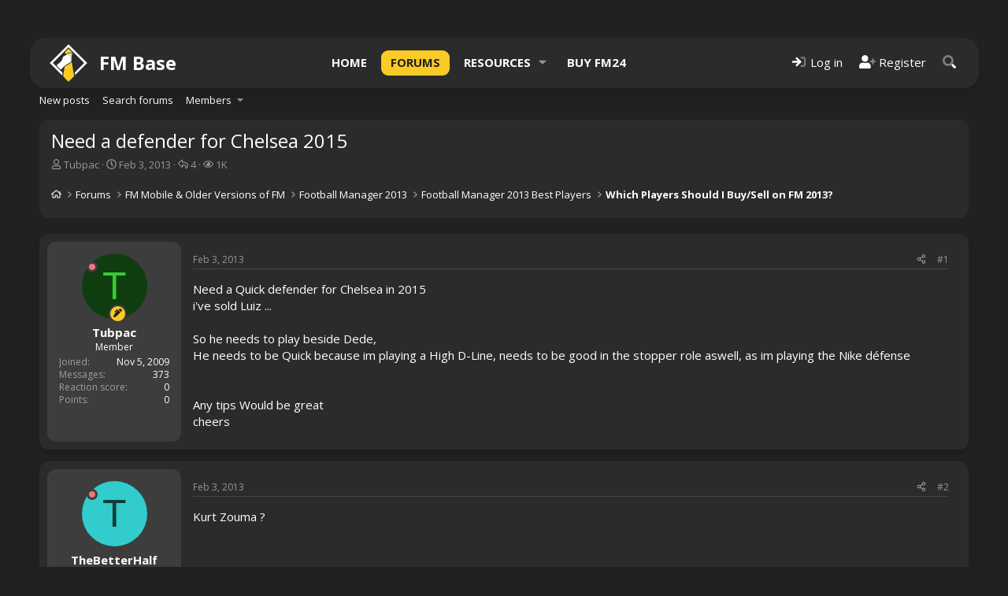

--- FILE ---
content_type: text/javascript;charset=utf-8
request_url: https://cdn.id5-sync.com/api/1.0/id5PrebidModule.js
body_size: 29078
content:
/**
 * @id5io/id5-api.js
 * @version v1.0.95
 * @link https://id5.io/
 * @license Apache-2.0
 */
!function(){"use strict";function i(t,e){var r,i=Object.keys(t);return Object.getOwnPropertySymbols&&(r=Object.getOwnPropertySymbols(t),e&&(r=r.filter(function(e){return Object.getOwnPropertyDescriptor(t,e).enumerable})),i.push.apply(i,r)),i}function _(t){for(var e=1;e<arguments.length;e++){var r=null!=arguments[e]?arguments[e]:{};e%2?i(Object(r),!0).forEach(function(e){d(t,e,r[e])}):Object.getOwnPropertyDescriptors?Object.defineProperties(t,Object.getOwnPropertyDescriptors(r)):i(Object(r)).forEach(function(e){Object.defineProperty(t,e,Object.getOwnPropertyDescriptor(r,e))})}return t}function c(e,t,r,i,s,n,o){try{var a=e[n](o),c=a.value}catch(e){return void r(e)}a.done?t(c):Promise.resolve(c).then(i,s)}function f(a){return function(){var e=this,o=arguments;return new Promise(function(t,r){var i=a.apply(e,o);function s(e){c(i,t,r,s,n,"next",e)}function n(e){c(i,t,r,s,n,"throw",e)}s(void 0)})}}function d(e,t,r){return(t=function(e){e=function(e,t){if("object"!=typeof e||null===e)return e;var r=e[Symbol.toPrimitive];if(void 0===r)return("string"===t?String:Number)(e);t=r.call(e,t||"default");if("object"!=typeof t)return t;throw new TypeError("@@toPrimitive must return a primitive value.")}(e,"string");return"symbol"==typeof e?e:String(e)}(t))in e?Object.defineProperty(e,t,{value:r,enumerable:!0,configurable:!0,writable:!0}):e[t]=r,e}function u(){return(u=Object.assign?Object.assign.bind():function(e){for(var t=1;t<arguments.length;t++){var r,i=arguments[t];for(r in i)Object.prototype.hasOwnProperty.call(i,r)&&(e[r]=i[r])}return e}).apply(this,arguments)}function t(e,t){if(null==e)return{};var r,i=function(e,t){if(null==e)return{};for(var r,i={},s=Object.keys(e),n=0;n<s.length;n++)r=s[n],0<=t.indexOf(r)||(i[r]=e[r]);return i}(e,t);if(Object.getOwnPropertySymbols)for(var s=Object.getOwnPropertySymbols(e),n=0;n<s.length;n++)r=s[n],0<=t.indexOf(r)||Object.prototype.propertyIsEnumerable.call(e,r)&&(i[r]=e[r]);return i}function h(e,t){return function(e){if(Array.isArray(e))return e}(e)||function(e,t){var r=null==e?null:"undefined"!=typeof Symbol&&e[Symbol.iterator]||e["@@iterator"];if(null!=r){var i,s,n,o,a=[],c=!0,d=!1;try{if(n=(r=r.call(e)).next,0===t){if(Object(r)!==r)return;c=!1}else for(;!(c=(i=n.call(r)).done)&&(a.push(i.value),a.length!==t);c=!0);}catch(e){d=!0,s=e}finally{try{if(!c&&null!=r.return&&(o=r.return(),Object(o)!==o))return}finally{if(d)throw s}}return a}}(e,t)||a(e,t)||function(){throw new TypeError("Invalid attempt to destructure non-iterable instance.\nIn order to be iterable, non-array objects must have a [Symbol.iterator]() method.")}()}function a(e,t){if(e){if("string"==typeof e)return s(e,t);var r=Object.prototype.toString.call(e).slice(8,-1);return"Map"===(r="Object"===r&&e.constructor?e.constructor.name:r)||"Set"===r?Array.from(e):"Arguments"===r||/^(?:Ui|I)nt(?:8|16|32)(?:Clamped)?Array$/.test(r)?s(e,t):void 0}}function s(e,t){(null==t||t>e.length)&&(t=e.length);for(var r=0,i=new Array(t);r<t;r++)i[r]=e[r];return i}function m(e,t){var r="undefined"!=typeof Symbol&&e[Symbol.iterator]||e["@@iterator"];if(!r){if(Array.isArray(e)||(r=a(e))||t&&e&&"number"==typeof e.length){r&&(e=r);var i=0,t=function(){};return{s:t,n:function(){return i>=e.length?{done:!0}:{done:!1,value:e[i++]}},e:function(e){throw e},f:t}}throw new TypeError("Invalid attempt to iterate non-iterable instance.\nIn order to be iterable, non-array objects must have a [Symbol.iterator]() method.")}var s,n=!0,o=!1;return{s:function(){r=r.call(e)},n:function(){var e=r.next();return n=e.done,e},e:function(e){o=!0,s=e},f:function(){try{n||null==r.return||r.return()}finally{if(o)throw s}}}}function r(e,t,r){return function(e,t){if(e!==t)throw new TypeError("Private static access of wrong provenance")}(e,t),r}class e{debug(){}info(){}warn(){}error(){}}const g=new e;function o(e,t){var r="^\\d+(\\.\\d+(\\.\\d+){0,1}){0,1}$";if(e.match(r)&&t.match(r)){var i=e.split("."),s=t.split("."),r=e=>parseInt(e)||0,e=(e,t)=>{t=e-t;return 0==t?0:t<0?-1:1},t=e(r(i[0]),r(s[0]));if(0!==t)return t;t=e(r(i[1]),r(s[1]));return 0===t?e(r(i[2]),r(s[2])):t}}const n="Array",l="String",p="Function",v=Object.prototype.toString;function I(e,t){return v.call(e)==="[object "+t+"]"}function w(e){return I(e,p)}function S(e){return I(e,l)}function y(e){return I(e,n)}function C(e){return I(e,"Number")}function b(e){return I(e,"Object")}function D(e){return void 0!==e}function E(t,r){if(!function(e){if(!e)return 1;if(y(e)||S(e))return!(0<e.length);for(var t in e)if(hasOwnProperty.call(e,t))return;return 1}(t)){if(w(t.forEach))return t.forEach(r,this);let e=0;var i=t.length;if(0<i)for(;e<i;e++)r(t[e],e,t);else for(e in t)hasOwnProperty.call(t,e)&&r.call(this,t[e],e)}}function T(e,t){let r=document.createElement("a");t&&"noDecodeWholeURL"in t&&t.noDecodeWholeURL?r.href=e:r.href=decodeURIComponent(e);t=t&&"decodeSearchAsString"in t&&t.decodeSearchAsString;return{href:r.href,protocol:(r.protocol||"").replace(/:$/,""),hostname:r.hostname,port:+r.port,pathname:r.pathname.replace(/^(?!\/)/,"/"),search:t?r.search:(t=r.search||"")?t.replace(/^\?/,"").split("&").reduce((e,t)=>{let r=t.split("="),i=h(r,2),s=i[0],n=i[1];return/\[\]$/.test(s)?(s=s.replace("[]",""),e[s]=e[s]||[],e[s].push(n)):e[s]=n||"",e},{}):{},hash:(r.hash||"").replace(/^#/,""),host:r.host||window.location.host}}function P(e){return(e.protocol||"http")+"://"+(e.host||e.hostname+(e.port?":".concat(e.port):""))+(e.pathname||"")+(e.search?"?".concat((r=e.search||"",Object.keys(r).map(t=>Array.isArray(r[t])?r[t].map(e=>"".concat(t,"[]=").concat(e)).join("&"):"".concat(t,"=").concat(r[t])).join("&"))):"")+(e.hash?"#".concat(e.hash):"");var r}function A(r,e){function i(e,t){if(w(Math.imul))return Math.imul(e,t);var r=(4194303&e)*(t|=0);return 4290772992&e&&(r+=(4290772992&e)*t|0),0|r}e=1<arguments.length&&void 0!==e?e:0;let s=3735928559^e,n=1103547991^e;for(let e=0,t;e<r.length;e++)t=r.charCodeAt(e),s=i(s^t,2654435761),n=i(n^t,1597334677);return s=i(s^s>>>16,2246822507)^i(n^n>>>13,3266489909),n=i(n^n>>>16,2246822507)^i(s^s>>>13,3266489909),(4294967296*(2097151&n)+(s>>>0)).toString()}const O="TRUE"===j("id5_debug").toUpperCase(),R="TRACE"===j("id5_debug").toUpperCase(),N=Boolean(window.console);let x=!1;function F(e,t,r,i,s){L()&&N&&e&&e.apply(console,["%cID5 - ".concat(t,"#").concat(r),"color: #fff; background: #1c307e; padding: 1px 4px; border-radius: 3px;",i].concat(s))}function L(){return O||R||x}class U extends e{constructor(e,t){super(),d(this,"_invocationId",void 0),d(this,"_origin",void 0),this._invocationId=t,this._origin=e}debug(){for(var e=arguments.length,t=new Array(e),r=0;r<e;r++)t[r]=arguments[r];!function(e,t){for(var r=arguments.length,i=new Array(2<r?r-2:0),s=2;s<r;s++)i[s-2]=arguments[s];F(console.info,e,t,"DEBUG",i)}(this._origin,this._invocationId,...t)}info(){for(var e=arguments.length,t=new Array(e),r=0;r<e;r++)t[r]=arguments[r];!function(e,t){for(var r=arguments.length,i=new Array(2<r?r-2:0),s=2;s<r;s++)i[s-2]=arguments[s];F(console.info,e,t,"INFO",i)}(this._origin,this._invocationId,...t)}warn(){for(var e=arguments.length,t=new Array(e),r=0;r<e;r++)t[r]=arguments[r];!function(e,t){for(var r=arguments.length,i=new Array(2<r?r-2:0),s=2;s<r;s++)i[s-2]=arguments[s];F(console.warn,e,t,"WARNING",i)}(this._origin,this._invocationId,...t)}error(){for(var e=arguments.length,t=new Array(e),r=0;r<e;r++)t[r]=arguments[r];!function(e,t){for(var r=arguments.length,i=new Array(2<r?r-2:0),s=2;s<r;s++)i[s-2]=arguments[s];F(console.error,e,t,"ERROR",i)}(this._origin,this._invocationId,...t)}}function j(e){const t=new RegExp("[\\?&]"+e+"=([^&#]*)"),r=t.exec(window.location.search);return null===r?"":decodeURIComponent(r[1].replace(/\+/g," "))}const V=I,G=w,k=S,M=y,H=C,W=b,q=function(e){return I(e,"Boolean")};function B(e,t,r,i,s){for(t=t.split?t.split("."):t,i=0;i<t.length;i++)e=e?e[t[i]]:s;return e===s?r:e}new U("ajax");const J=e=>null!=e&&"object"==typeof e;function z(e,t){if(!(J(e)&&J(t)))return e===t;if(M(e)&&M(t))return function(t,r){var e=t.length===r.length;if(!e)return;for(let e=0;e<t.length;e++)if(!z(t[e],r[e]))return;return 1}(e,t);var r=Object.keys(e),i=Object.keys(t);if(r.length===i.length){for(var s=0,n=r;s<n.length;s++){var o=n[s];if(!z(e[o],t[o]))return}return 1}}function X(e,t,r){return e.timer("fetch.call.time",_({status:t},2<arguments.length&&void 0!==r?r:{}))}function Y(e,t,r,i){return e.timer("extensions.call.time",_({extensionType:t,status:r?"success":"fail"},3<arguments.length&&void 0!==i?i:{}))}function K(e,t,r){return e.counter("instance.lateJoin.count",_({instanceId:t},2<arguments.length&&void 0!==r?r:{}))}function Q(e,t){return e.summary("storage.keys.expired.count",1<arguments.length&&void 0!==t?t:{})}const $="*";class Z{constructor(e,t,r,i,s,n){var o=6<arguments.length&&void 0!==arguments[6]?arguments[6]:void 0;d(this,"_isId5Message",!0),d(this,"id",void 0),d(this,"timestamp",void 0),d(this,"type",void 0),d(this,"src",void 0),d(this,"dst",void 0),d(this,"request",void 0),d(this,"payload",void 0),this.id=i,this.timestamp=e,this.src=t,this.dst=r,this.type=n,this.request=o,this.payload=s}}class ee{constructor(e){d(this,"_senderId",void 0),d(this,"_messageSeqNb",0),this._senderId=e,this._messageSeqNb=0}createBroadcastMessage(e){var t=1<arguments.length&&void 0!==arguments[1]?arguments[1]:e.constructor.name;return new Z(Date.now(),this._senderId,void 0,++this._messageSeqNb,e,t||e.constructor.name)}createResponse(e,t){var r=2<arguments.length&&void 0!==arguments[2]?arguments[2]:t.constructor.name;return new Z(Date.now(),this._senderId,e.src,++this._messageSeqNb,t,r||t.constructor.name,e)}createUnicastMessage(e,t){var r=2<arguments.length&&void 0!==arguments[2]?arguments[2]:t.constructor.name;return new Z(Date.now(),this._senderId,e,++this._messageSeqNb,t,r||t.constructor.name)}}class te{constructor(e){var t=1<arguments.length&&void 0!==arguments[1]&&arguments[1],r=2<arguments.length&&void 0!==arguments[2]?arguments[2]:void 0;d(this,"instance",void 0),d(this,"instanceState",void 0),d(this,"isResponse",void 0),this.instance=e,this.instanceState=r,this.isResponse=t}}d(te,"TYPE","HelloMessage");const re=Object.freeze({LEADER:"leader",FOLLOWER:"follower",STORAGE:"storage"});class ie{constructor(e,t,r){d(this,"target",void 0),d(this,"methodName",void 0),d(this,"methodArguments",void 0),this.target=e,this.methodName=t,this.methodArguments=r}}d(ie,"TYPE","RemoteMethodCallMessage");class se{constructor(){var e=0<arguments.length&&void 0!==arguments[0]?arguments[0]:g;d(this,"_targets",{}),d(this,"_log",void 0),this._log=e}registerTarget(e,t){return this._targets[e]=t,this}_handle(t){const e=this._targets[t.target];if(e)try{e[t.methodName](...t.methodArguments)}catch(e){this._log.error("Error while handling method call ",t,e)}}}class ne{constructor(e,t){var r=2<arguments.length&&void 0!==arguments[2]?arguments[2]:g,i=3<arguments.length?arguments[3]:void 0;d(this,"_id",void 0),d(this,"_messageFactory",void 0),d(this,"_log",void 0),d(this,"_metrics",void 0),d(this,"_onMessageCallBackFunction",void 0),this._id=e,this._messageFactory=new ee(this._id),this._log=r,this._window=t,this._handlers={},this._metrics=i,this._register()}_register(){const s=this;s._abortController="undefined"!=typeof AbortController?new AbortController:void 0;var e=null===(e=s._abortController)||void 0===e?void 0:e.signal;s._window.addEventListener("message",r=>{let i=r.data;if(void 0!==r.data&&r.data._isId5Message&&r.data.src!==s._id&&(void 0===r.data.dst||r.data.dst===s._id))try{[$,i.type].forEach(e=>{let t=s._handlers[e];t&&t.forEach(e=>e(i,r.source))})}catch(e){s._log.error("Error while handling message",i,e)}},{capture:!1,signal:e})}unregister(){this._abortController&&this._abortController.abort()}onAnyMessage(e){return this.onMessage($,e)}onMessage(e,t){const r=this._handlers[e];return r?r.push(t):this._handlers[e]=[t],this}broadcastMessage(e,t){this._log.debug("Broadcasting message",t,e),this._postMessage(this._messageFactory.createBroadcastMessage(e,t))}sendResponseMessage(e,t){var r=2<arguments.length&&void 0!==arguments[2]?arguments[2]:t.constructor.name;this._log.debug("Sending response message",e,r,t),this._postMessage(this._messageFactory.createResponse(e,t,r))}unicastMessage(e,t){var r=2<arguments.length&&void 0!==arguments[2]?arguments[2]:t.constructor.name;this._log.debug("Sending message to",e,r,t),this._postMessage(this._messageFactory.createUnicastMessage(e,t,r))}_postToWindow(e,t){try{e.postMessage(t,"*")}catch(e){this._log.error("Could not post message to window",e)}}_postMessage(i){let s=this;(function t(e){try{s._postToWindow(e,i);var r=e.frames;if(r)for(let e=0;e<r.length;e++)t(r[e])}catch(e){s._log.error("Could not broadcast message",e)}})(s._window.top)}callProxyMethod(e,t,r,i){this._log.debug("Calling ProxyMethodCall",{target:t,name:r,args:i}),this.unicastMessage(e,new ie(t,r,i),ie.TYPE)}onProxyMethodCall(t){return this.onMessage(ie.TYPE,e=>void 0===e.dst?(this._countInvalidMessage(e,"no-destination-proxy"),void this._log.error("Received invalid RemoteMethodCallMessage message",JSON.stringify(e),"Ignoring it....")):void t._handle(u(new ie,e.payload)))}_countInvalidMessage(e,t){var r=e=>null!=e;void 0!==this._metrics&&!function(e,t){return e.counter("instance.message.invalid.count",1<arguments.length&&void 0!==t?t:{})}(this._metrics,{reason:t,hasDestination:r(e.dst),hasSource:r(e.src),hasPayload:r(e.payload),hasRequest:r(e.request),hasTimestamp:r(e.timestamp)}).inc()}}const oe=["localStoragePurposeConsent","ccpaString"],ae="131",ce=Object.freeze({NONE:"none",TCF_V1:"TCFv1",TCF_V2:"TCFv2",USP_V1:"USPv1",ID5_ALLOWED_VENDORS:"ID5",PREBID:"PBJS",GPP_V1_0:"GPPv1.0",GPP_V1_1:"GPPv1.1"}),de=Object.freeze({cmp:"cmp",partner:"partner",prebid:"prebid",none:"none"}),le=Object.freeze({TCFEUV2:2,TCFCAV1:5});class he{constructor(e,t){d(this,"localStoragePurposeConsent",void 0),d(this,"vendorsConsentForId5Granted",void 0),this.localStoragePurposeConsent=e,this.vendorsConsentForId5Granted=t}isGranted(){return!1!==this.localStoragePurposeConsent&&!1!==this.vendorsConsentForId5Granted}getDebugInfo(e,t){const r={};return void 0!==this.localStoragePurposeConsent&&(r[e+"-"+t+"-localStoragePurposeConsent"]=this.localStoragePurposeConsent),void 0!==this.vendorsConsentForId5Granted&&(r[e+"-"+t+"-vendorsConsentForId5Granted"]=this.vendorsConsentForId5Granted),r}}class ue{constructor(){var e=0<arguments.length&&void 0!==arguments[0]?arguments[0]:void 0,t=1<arguments.length&&void 0!==arguments[1]?arguments[1]:void 0,r=2<arguments.length&&void 0!==arguments[2]?arguments[2]:void 0,i=3<arguments.length&&void 0!==arguments[3]?arguments[3]:void 0,s=4<arguments.length&&void 0!==arguments[4]?arguments[4]:void 0;d(this,"version",void 0),d(this,"applicableSections",void 0),d(this,"gppString",void 0),d(this,"euTcfSection",void 0),d(this,"canadaTcfSection",void 0),this.version=e,this.applicableSections=t,this.gppString=r,this.euTcfSection=i,this.canadaTcfSection=s}isGranted(){var e;return this.applicableSections.includes(le.TCFEUV2)?null===(e=this.euTcfSection)||void 0===e?void 0:e.isGranted():(this.applicableSections.includes(le.TCFCAV1),!0)}getDebugInfo(){var e={};return void 0!==this.euTcfSection&&u(e,this.euTcfSection.getDebugInfo(this.version,"tcfeuv2")),void 0!==this.canadaTcfSection&&u(e,this.canadaTcfSection.getDebugInfo(this.version,"tcfcav1")),e}static createFrom(e){const t=u(new ue,e);return D(t.euTcfSection)?t.euTcfSection=u(new he,t.euTcfSection):void 0===t.localStoragePurposeConsent&&void 0===t.vendorsConsentForId5Granted||(t.euTcfSection=new he(e.localStoragePurposeConsent,e.vendorsConsentForId5Granted),delete t.localStoragePurposeConsent,delete t.vendorsConsentForId5Granted),D(t.canadaTcfSection)&&(t.canadaTcfSection=u(new he,t.canadaTcfSection)),t}}class ge{constructor(){d(this,"apiTypes",void 0),d(this,"gdprApplies",void 0),d(this,"consentString",void 0),d(this,"localStoragePurposeConsent",void 0),d(this,"allowedVendors",void 0),d(this,"ccpaString",void 0),d(this,"forcedGrantByConfig",void 0),d(this,"gppData",void 0),d(this,"source",void 0),d(this,"vendorsConsentForId5Granted",void 0),this.apiTypes=[],this.gdprApplies=!1,this.consentString=void 0,this.localStoragePurposeConsent=!1,this.ccpaString=void 0,this.allowedVendors=void 0,this.forcedGrantByConfig=!1,this.gppData=void 0}localStorageGrant(){return!0===this.forcedGrantByConfig?new ve(!0,pe.FORCE_ALLOWED_BY_CONFIG):0===this.apiTypes.length?new ve(!0,pe.PROVISIONAL):this._getLocalStorageGrantFromApi()}_getLocalStorageGrantFromApi(){const e=this.apiTypes,t={};var r={};e.includes(ce.TCF_V1)&&(t[ce.TCF_V1]=this._isGranted(),this._addToDebugInfo(ce.TCF_V1,this,r)),e.includes(ce.TCF_V2)&&(t[ce.TCF_V2]=this._isGranted(),this._addToDebugInfo(ce.TCF_V2,this,r)),e.includes(ce.ID5_ALLOWED_VENDORS)&&(t[ce.ID5_ALLOWED_VENDORS]=this.allowedVendors.includes(ae)),e.includes(ce.USP_V1)&&(t[ce.USP_V1]=!0),e.includes(ce.GPP_V1_0)&&(t[ce.GPP_V1_0]=this.gppData.isGranted(),u(r,this.gppData.getDebugInfo())),e.includes(ce.GPP_V1_1)&&(t[ce.GPP_V1_1]=this.gppData.isGranted(),u(r,this.gppData.getDebugInfo()));var i=Object.keys(t).map(e=>t[e]).reduce((e,t)=>e&&t,!0);return new ve(i,pe.CONSENT_API,t,r)}_addToDebugInfo(e,t,r){return void 0!==t.localStoragePurposeConsent&&(r[e+"-localStoragePurposeConsent"]=t.localStoragePurposeConsent),void 0!==t.vendorsConsentForId5Granted&&(r[e+"-vendorsConsentForId5Granted"]=t.vendorsConsentForId5Granted),r}_isGranted(){return!1===this.gdprApplies||!0===this.localStoragePurposeConsent&&!1!==this.vendorsConsentForId5Granted}hashCode(){this.localStoragePurposeConsent,this.ccpaString;var e=t(this,oe);return A(JSON.stringify(e))}static createFrom(e){const t=u(new ge,e);return D(t.api)&&(t.apiTypes=function(e){var t=e.api;if(t===ce.NONE)return[];if(t!==ce.PREBID)return[t];{const r=[];return(D(e.gdprApplies)||D(e.consentString))&&r.push(ce.TCF_V2),D(e.ccpaString)&&r.push(ce.USP_V1),D(e.gppData)&&D(e.gppData.version)&&r.push(e.gppData.version),r}}(e),t.api=void 0),b(t.gppData)&&(t.gppData=ue.createFrom(t.gppData)),t}getApiTypeData(e){if(this.apiTypes.includes(e)){if(e===ce.USP_V1)return{ccpaString:this.ccpaString};if(e===ce.TCF_V2)return{consentString:this.consentString,gdprApplies:this.gdprApplies,localStoragePurposeConsent:this.localStoragePurposeConsent};if(e===ce.GPP_V1_1||e===ce.GPP_V1_0)return this.gppData;if(e===ce.ID5_ALLOWED_VENDORS)return{allowedVendors:this.allowedVendors}}}toConsents(){let e={};return D(this.gdprApplies)&&(e.gdpr=this.gdprApplies),D(this.consentString)&&(e.gdpr_consent=this.consentString),D(this.ccpaString)&&(e.us_privacy=this.ccpaString),D(this.gppData)&&(e.gpp=this.gppData.gppString,e.gpp_sid=this.gppData.applicableSections.join(",")),e}}const pe=Object.freeze({FORCE_ALLOWED_BY_CONFIG:"force_allowed_by_config",ID5_CONSENT:"id5_consent",PROVISIONAL:"provisional",JURISDICTION:"jurisdiction",CONSENT_API:"consent_api"});class ve{constructor(e,t){var r=2<arguments.length&&void 0!==arguments[2]?arguments[2]:{},i=3<arguments.length&&void 0!==arguments[3]?arguments[3]:{};d(this,"allowed",!1),d(this,"grantType",pe.NONE),d(this,"api",{}),d(this,"_debugInfo",{}),this.allowed=e,this.grantType=t,this.api=r,this._debugInfo=i}isDefinitivelyAllowed(){return this.allowed&&this.grantType!==pe.PROVISIONAL}}const _e=Object.freeze({STORAGE_CONFIG:{ID5:{name:"id5id",expiresDays:90},ID5_V2:{name:"id5id_v2",expiresDays:15},LAST:{name:"id5id_last",expiresDays:90},CONSENT_DATA:{name:"id5id_cached_consent_data",expiresDays:30},PRIVACY:{name:"id5id_privacy",expiresDays:30},EXTENSIONS:{name:"id5id_extensions",expiresDays:8/24}},LEGACY_COOKIE_NAMES:["id5.1st","id5id.1st"],PRIVACY:{JURISDICTIONS:{gdpr:!0,ccpa:!1,lgpd:!0,other:!1}},ID5_EIDS_SOURCE:"id5-sync.com"});class fe{constructor(e,t){this.name=e,this.expiresDays=t}withNameSuffixed(){let e=this.name;for(var t=arguments.length,r=new Array(t),i=0;i<t;i++)r[i]=arguments[i];for(var s=0,n=r;s<n.length;s++){var o=n[s];e+="_".concat(o)}return new fe(e,this.expiresDays)}}class me{constructor(){let r=0<arguments.length&&void 0!==arguments[0]?arguments[0]:void 0;function e(e){var t=void 0!==r?Math.max(1,r):e.expiresDays;return new fe(e.name,t)}var t=_e.STORAGE_CONFIG;this.ID5=e(t.ID5),this.ID5_V2=e(t.ID5_V2),this.ID5_SIGNATURE=e(t.ID5_V2).withNameSuffixed("signature"),this.LAST=e(t.LAST),this.CONSENT_DATA=e(t.CONSENT_DATA),this.PRIVACY=e(t.PRIVACY),this.EXTENSIONS=new fe(t.EXTENSIONS.name,t.EXTENSIONS.expiresDays)}}d(me,"DEFAULT",new me);class Ie{constructor(e,t){d(this,"_clientStore",void 0),d(this,"_trueLinkAdapter",void 0),this._clientStore=e,this._trueLinkAdapter=t}hasConsentChanged(e){return e&&!this._clientStore.storedConsentDataMatchesConsentData(e)}storeConsent(e){this._clientStore.putHashedConsentData(e)}incNb(e){this._clientStore.incNbV2(e,1<arguments.length&&void 0!==arguments[1]?arguments[1]:1)}updateNbs(e){var t,r=m(e);try{for(r.s();!(t=r.n()).done;){var i=h(t.value,2),s=i[0],n=i[1],o=null==n?void 0:n.nb;0<o&&this.incNb(s,-o)}}catch(e){r.e(e)}finally{r.f()}}storeResponse(e,r,i){var t;null!==(t=r.getGenericResponse())&&void 0!==t&&t.signature&&this._clientStore.storeSignature(null===(t=r.getGenericResponse())||void 0===t?void 0:t.signature);const s=new Set;e.forEach(e=>{var t=e.cacheId;s.has(t)||(e=r.getResponseFor(e.integrationId))&&(this._clientStore.storeResponseV2(t,e,r.timestamp,i),s.add(t))}),this._trueLinkAdapter.setPrivacy(null===(e=r.getGenericResponse())||void 0===e?void 0:e.privacy)}clearAll(e){this._clientStore.clearResponseV1(),this._clientStore.clearDateTime(),e.forEach(e=>{e=e.cacheId;this._clientStore.clearResponseV2(e)}),this._clientStore.clearHashedConsentData(),this._trueLinkAdapter.clearPrivacy(),this._clientStore.clearExtensions(),this._clientStore.clearSignature()}getCachedResponse(e){e=this._clientStore.getStoredResponseV2(e);if(e)return new we(e.response,e.responseTimestamp,e.nb,e.consents)}getCachedSignature(){var e;return null===(e=this._clientStore.getStoredSignature())||void 0===e?void 0:e.signature}getCachedExtensions(){return this._clientStore.getExtensions()}storeExtensions(e){var t=C(e.ttl)?e.ttl/86400:me.DEFAULT.EXTENSIONS.expiresDays,t=new fe(me.DEFAULT.EXTENSIONS.name,t);return this._clientStore.storeExtensions(e,t)}}class we{constructor(e,t){var r=2<arguments.length&&void 0!==arguments[2]?arguments[2]:0,i=3<arguments.length&&void 0!==arguments[3]?arguments[3]:void 0;d(this,"response",void 0),d(this,"timestamp",void 0),d(this,"nb",void 0),d(this,"consents",void 0),this.response=e,this.timestamp=t,this.nb=r,this.consents=i}isExpired(){var e=this.getMaxAge();return!(C(e)&&0<e)||this._isOlderThanSec(e)}_isOlderThanSec(e){return this.timestamp<=0||this.getAgeSec()>e}isStale(){return!this.timestamp||this._isOlderThanSec(1209600)}isResponseComplete(){return b(this.response)&&S(this.response.universal_uid)&&S(this.response.signature)}isValid(){return this.isResponseComplete()&&!this.isStale()}getMaxAge(){var e,t;return null===(e=this.response)||void 0===e||null===(t=e.cache_control)||void 0===t?void 0:t.max_age_sec}getAgeSec(){return(Date.now()-this.timestamp)/1e3|0}}const Se="_exp";class ye{constructor(e){var t=1<arguments.length&&void 0!==arguments[1]?arguments[1]:g;d(this,"storage",void 0),d(this,"_log",void 0),this.storage=e,this._log=t}getItem(e){try{return this.storage.getItem(e)}catch(e){}}setItem(e,t){try{this.storage.setItem(e,t)}catch(e){}}removeItem(e){try{this.storage.removeItem(e)}catch(e){}}removeExpiredObjectWithPrefix(t){var r=1<arguments.length&&void 0!==arguments[1]&&arguments[1];this._log.info("Check, prefix",t);try{var i=this.storage.getKeysWithPrefix(t);let e=0;var s,n=m(i);try{for(n.s();!(s=n.n()).done;){var o,a,c=s.value;r?(this._log.info("Found",c," remove it"),this.removeItem(c)):(a=null==(o=this.getObjectWithExpiration({name:c}))?void 0:o.expireAt)&&a<Date.now()&&(this._log.info("Found expired object",c,"expiration time",a,"It will be removed"),this.removeItem(c),e+=1)}}catch(e){n.e(e)}finally{n.f()}return{all:i.length,expired:e}}catch(e){}}removeExpiredItem(e){var t=e.name,r=this.getItem(t+Se),i=this.getItem(t),s=r&&Ce(r),e=!r;return i&&(s||e)?(this.removeItem(t),{found:!0,removed:!0,expiredAt:e?void 0:new Date(r)}):{found:!!i,removed:!1,expiredAt:void 0}}getItemWithExpiration(e){var t=e.name,e=this.getItem(t+Se);return e&&!Ce(e)?this.getItem(t):(this.removeItemWithExpiration({name:t}),null)}setItemWithExpiration(e,t){var r=e.name,e=e.expiresDays,e=Date.now()+864e5*e,e=new Date(e).toUTCString();this.setItem(r+Se,e),this.setItem(r,t)}removeItemWithExpiration(e){e=e.name;this.removeItem(e),this.removeItem(e+Se)}setObjectWithExpiration(e,t){var r=e.name,e=e.expiresDays,e=Date.now()+864e5*e;this.setItem(r,JSON.stringify({data:t,expireAt:e}))}getObjectWithExpiration(t){t=t.name;try{var e=JSON.parse(this.getItem(t));if(null!=e&&e.expireAt&&0<e.expireAt-Date.now())return e.data;null!=e&&e.expireAt&&this.removeItem(t)}catch(e){this._log.error("Error while getting ",t,"object from storage",e)}}updateObjectWithExpiration(e,t){var r=e.name,e=e.expiresDays;try{var i=t(this.getObjectWithExpiration({name:r}));return this.setObjectWithExpiration({name:r,expiresDays:e},i),i}catch(e){this._log.error("Error while updating object with ",r,e)}}}function Ce(e){return new Date(e).getTime()-Date.now()<=0}class be{getItem(){}removeItem(){}setItem(){}getKeysWithPrefix(){return[]}}const De=new be;class Ee extends be{constructor(e){var t=!(1<arguments.length&&void 0!==arguments[1])||arguments[1];super(),d(this,"_writingEnabled",void 0),d(this,"_underlying",void 0),this._writingEnabled=t;try{this._underlying=e.localStorage}catch(e){}}getItem(e){try{return this._underlying.getItem(e)}catch(e){}}removeItem(e){try{this._underlying.removeItem(e)}catch(e){}}setItem(e,t){try{this._writingEnabled&&this._underlying.setItem(e,t)}catch(e){}}getKeysWithPrefix(t){try{var r=this._underlying.length;if(this._writingEnabled){const i=[];for(let e=0;e<r;e++){const s=this._underlying.key(e);s&&s.startsWith(t)&&i.push(s)}return i}}catch(e){}}static checkIfAccessible(){var e="__id5test";try{return window.localStorage.setItem(e,e),window.localStorage.removeItem(e),!0}catch(e){return!1}}}class Te{constructor(e){d(this,"_replicas",[]),d(this,"_lastKeyOperation",{}),d(this,"_primaryStorage",void 0),this._primaryStorage=e}getItem(e){return this._primaryStorage.getItem(e)}removeItem(t){this._primaryStorage.removeItem(t);var e=e=>{e.removeItem(t)};this._replicas.forEach(e),this._lastKeyOperation[t]=e}setItem(t,r){this._primaryStorage.setItem(t,r);var e=e=>{e.setItem(t,r)};this._replicas.forEach(e),this._lastKeyOperation[t]=e}addReplica(t){Object.values(this._lastKeyOperation).forEach(e=>e(t)),this._replicas.push(t)}getKeysWithPrefix(e){return this._primaryStorage.getKeysWithPrefix(e)}}const Pe="undefined"!=typeof Promise&&"undefined"!=typeof fetch;class Ae{constructor(e){var t=1<arguments.length&&void 0!==arguments[1]?arguments[1]:void 0;this.url=e||"https://diagnostics.id5-sync.com/measurements",this._metadata=t}publish(e){var t=1<arguments.length&&void 0!==arguments[1]?arguments[1]:void 0;return e&&0<e.length?(e.forEach(e=>function(r){Object.keys(r).forEach(function(e){var t=r[e];t&&(t instanceof Object?r[e]=JSON.stringify(t):r[e]="".concat(t))})}(e.tags)),fetch(this.url,{method:"POST",headers:{"Content-Type":"text/plain"},mode:"no-cors",body:JSON.stringify({metadata:_(_({},this._metadata),t),measurements:e})})):Promise.resolve()}}class Oe{constructor(e,t){d(this,"_publisher",void 0),d(this,"_scheduled",void 0),this.meterRegistry=e,this._publisher=t;const r=this;this.meterRegistry.onUnregister(function(){const e=r._onUnloadPublishAbortController;if(e)return e.abort(),r.publish({trigger:"unregister"})})}publish(){let t=0<arguments.length&&void 0!==arguments[0]?arguments[0]:void 0;return Promise.resolve(this.meterRegistry.getAllMeasurements()).then(e=>this._publisher(e,t)).then(()=>this.meterRegistry.reset())}schedulePublishAfterMsec(e){const t=this;return t._scheduled||(setTimeout(()=>(t._scheduled=!1,t.publish({trigger:"fixed-time",fixed_time_msec:e})),e),t._scheduled=!0),this}schedulePublishBeforeUnload(){const e=this;var t="undefined"!=typeof AbortController?new AbortController:void 0;return t&&(addEventListener("beforeunload",()=>e.publish({trigger:"beforeunload"}),{capture:!1,signal:t.signal}),this._onUnloadPublishAbortController=t),this}}const Re=Object.freeze({});var Ne={EMPTY:Re,from:function(e){return e?e instanceof Map?Object.fromEntries(e):e:Re},toString:function(e){return Array.from(Object.entries(e),e=>{var t=h(e,2),e=t[0],t=t[1];return"".concat(e,"=").concat(t)}).sort().toString()}};const xe=Object.freeze({TIMER:"TIMER",SUMMARY:"SUMMARY",COUNTER:"COUNTER"});class Fe{constructor(e,t,r){d(this,"name",void 0),d(this,"tags",void 0),d(this,"values",void 0),this.name=e,this.tags=Ne.from(t),this.type=r,this.values=[]}reset(){this.values=[]}}class Le extends Fe{constructor(e){super(e,1<arguments.length&&void 0!==arguments[1]?arguments[1]:void 0,xe.TIMER)}startMeasurement(){try{return new Ue(this)}catch(e){return}}record(e){try{isNaN(e)||this.values.push({value:e,timestamp:Date.now()})}catch(e){}}recordNow(){try{var e;this.record(0|(null===(e=performance)||void 0===e?void 0:e.now()))}catch(e){}}}class Ue{constructor(){this.timer=0<arguments.length&&void 0!==arguments[0]?arguments[0]:void 0,this.startTime=performance.now()}record(){var t=0<arguments.length&&void 0!==arguments[0]?arguments[0]:void 0;try{var r=performance.now()-this.startTime|0;let e=t||this.timer;return e&&e.record(r),r}catch(e){return}}}class je extends Fe{constructor(e){super(e,1<arguments.length&&void 0!==arguments[1]?arguments[1]:void 0,xe.COUNTER)}inc(){var e=0<arguments.length&&void 0!==arguments[0]?arguments[0]:1;try{return 0===this.values.length?this.values.push({value:e,timestamp:Date.now()}):(this.values[0].value+=e,this.values[0].timestamp=Date.now()),this.values[0].value}catch(e){}}}class Ve extends Fe{constructor(e){super(e,1<arguments.length&&void 0!==arguments[1]?arguments[1]:void 0,xe.SUMMARY)}record(e){try{this.values.push({value:e,timestamp:Date.now()})}catch(e){}}}class Ge{has(e){return!1}set(e,t){return this}get(e){}values(){return[]}}class ke extends Ge{has(e){return void 0!==this[e]}set(e,t){return this[e]=t,this}get(e){return this[e]}values(){return Object.entries(this).map(e=>{return h(e,2)[1]})}}function Me(){return new Ue}class He{constructor(e){var t=1<arguments.length&&void 0!==arguments[1]?arguments[1]:Date.now();d(this,"timestamp",void 0),d(this,"response",void 0),this.response=e,this.timestamp=t}getGenericResponse(){return this.response.generic}getResponseFor(e){var t,r;if(null!==(t=this.response)&&void 0!==t&&t.responses&&null!==(r=this.response)&&void 0!==r&&r.responses[e])return _(_({},this.response.generic),this.response.responses[e])}}class We{constructor(e,t,r){d(this,"_extensionsProvider",void 0),d(this,"_metrics",void 0),d(this,"_log",void 0),this._extensionsProvider=r,this._metrics=e,this._log=t}fetchId(e,d,l,h){return this._extensionsProvider.gather(e).then(n=>{const s=e.map(e=>{const t=e.cacheData;var r=null===t||void 0===t||null===(s=t.response)||void 0===s?void 0:s.signature,i=null===t||void 0===t?void 0:t.nb,s=null===t||void 0===t?void 0:t.getMaxAge();return this._createRequest(d,e,r,i,s,n,l)}),o=this._log,a=this._metrics,c=this;return new Promise((t,r)=>{const i=Me();var e="".concat("https://id5-sync.com").concat("/gm/v3");o.info("Fetching ID5 ID from:",e,s),function(i,s,n,o,e){o=3<arguments.length&&void 0!==o?o:{};let a=4<arguments.length&&void 0!==e?e:g;try{let r;var c,d=o.method||(n?"POST":"GET");let e=document.createElement("a");e.href=i;let t="object"==typeof s&&null!==s?s:{success:function(){a.info("ajax","xhr success")},error:function(e){a.error("ajax","xhr error",null,e)}};"function"==typeof s&&(t.success=s),r=new window.XMLHttpRequest,r.onreadystatechange=function(){var e;4===r.readyState&&(200<=(e=r.status)&&e<300||304===e?t.success(r.responseText,r):t.error(r.statusText,r))},r.ontimeout=function(){a.error("ajax","xhr timeout after ",r.timeout,"ms")},"GET"===d&&n&&(u((c=T(i,o)).search,n),i=P(c)),r.open(d,i,!0),o.withCredentials&&(r.withCredentials=!0),E(o.customHeaders,(e,t)=>{r.setRequestHeader(t,e)}),o.preflight&&r.setRequestHeader("X-Requested-With","XMLHttpRequest"),r.setRequestHeader("Content-Type",o.contentType||"text/plain"),"POST"===d&&n?r.send(n):r.send()}catch(e){a.error("ajax","xhr construction",e)}}(e,{success:function(e){o.info("Success at fetch call:",e),i.record(function(e,t){return X(e,"success",1<arguments.length&&void 0!==t?t:{})}(a));try{t(new He(c._validateResponse(e)))}catch(e){r(e)}},error:function(e){i.record(function(e,t){return X(e,"fail",1<arguments.length&&void 0!==t?t:{})}(a)),r(e)}},JSON.stringify({requests:s,signature:h}),{method:"POST",withCredentials:!0},o)})})}_validateResponse(e){if(!e||!S(e)||e.length<1)throw new Error('Empty fetch response from ID5 servers: "'.concat(e,'"'));var t=JSON.parse(e);if(!b(t.generic))throw new Error("Server response failed to validate: ".concat(e));return this._log.info("Valid json response from ID5 received",t),t}_createRequest(e,r,t,i,s,n,o){var a,c;this._log.info("Create request data for",{fetchIdData:r,consentData:e,signature:t,nbValue:i,refreshInSecondUsed:s,extensions:n});var d=r.partnerId;const l={requestId:r.integrationId,requestCount:r.requestCount,role:r.role,cacheId:r.cacheId,refresh:r.refresh,source:r.source,sourceVersion:r.sourceVersion,partner:d,v:r.originVersion,o:r.origin,tml:null===(d=r.refererInfo)||void 0===d?void 0:d.topmostLocation,ref:null===(d=r.refererInfo)||void 0===d?void 0:d.ref,cu:null===(d=r.refererInfo)||void 0===d?void 0:d.canonicalUrl,u:(null===(d=r.refererInfo)||void 0===d||null===(a=d.stack)||void 0===a?void 0:a[0])||(null===(c=window.location)||void 0===c?void 0:c.href),top:null!==(c=r.refererInfo)&&void 0!==c&&c.reachedTop?1:0,localStorage:!0===o?1:0,nbPage:i,id5cdn:r.isUsingCdn,ua:window.navigator.userAgent,att:r.att};i=e.gdprApplies;D(i)&&(l.gdpr=i?1:0);i=e.consentString;D(i)&&(l.gdpr_consent=i),D(r.allowedVendors)?l.allowed_vendors=r.allowedVendors:D(e.allowedVendors)&&(l.allowed_vendors=e.allowedVendors),D(e.gppData)&&(l.gpp_string=e.gppData.gppString,l.gpp_sid=e.gppData.applicableSections.join(",")),D(t)&&(l.s=t);t=r.uaHints;D(t)&&(l.ua_hints=t),D(e.ccpaString)&&""!==e.ccpaString&&(l.us_privacy=e.ccpaString),Object.entries({pd:"pd",partnerUserId:"puid",provider:"provider",segments:"segments",trueLink:"true_link"}).forEach(e=>{var t=h(e,2),e=t[0],t=t[1];D(r[e])&&(l[t]=r[e])});e=r.abTesting;e&&!0===e.enabled&&(l.ab_testing={enabled:!0,control_group_pct:e.controlGroupPct});e=r.invalidSegmentsCount;return e&&0<e&&(l._invalid_segments=e),r.trace&&(l._trace=!0),l.provided_options={refresh_in_seconds:r.providedRefreshInSeconds},l.used_refresh_in_seconds=s,l.extensions=n,l}}const qe=Object.freeze({CONSENT_UPDATED:"consent_updated",USER_ID_READY:"user_id_ready",CASCADE_NEEDED:"fire_sync_pixel",USER_ID_FETCH_CANCELED:"user_id_fetch_canceled",USER_ID_FETCH_FAILED:"user_id_fetch_failed"}),Be=Object.freeze({ID5_MESSAGE_RECEIVED:"message",ID5_INSTANCE_JOINED:"instance-joined",ID5_LEADER_ELECTED:"leader-elected"}),Je=Object.freeze([...Object.values(Be),...Object.values(qe)]);class ze{constructor(){var e=0<arguments.length&&void 0!==arguments[0]?arguments[0]:g;d(this,"_handlers",void 0),d(this,"_log",void 0),this._log=e,this._handlers={}}_dispatch(t){var e=this._handlers[t];if(e){for(var r=arguments.length,i=new Array(1<r?r-1:0),s=1;s<r;s++)i[s-1]=arguments[s];var n,o=m(e);try{for(o.s();!(n=o.n()).done;){const a=n.value;try{a(...i)}catch(e){this._log.error("Event ".concat(t," handler execution failed."),e)}}}catch(e){o.e(e)}finally{o.f()}}}emit(e){if(void 0!==e&&Je.includes(e)){for(var t=arguments.length,r=new Array(1<t?t-1:0),i=1;i<t;i++)r[i-1]=arguments[i];this._dispatch(e,...r)}else this._log.warn("Unsupported event",e)}on(e,t){void 0!==e&&Je.includes(e)?(this._handlers[e]||(this._handlers[e]=[]),this._handlers[e].push(t)):this._log.warn("Unsupported event",e)}}const Xe=Object.freeze({DIRECT_METHOD:"direct_method",POST_MESSAGE:"post_message"}),Ye=Object.freeze({STANDARD:"follower",PASSIVE:"follower-passive"});class Ke{constructor(e,t,r){var i=3<arguments.length&&void 0!==arguments[3]?arguments[3]:g,s=4<arguments.length&&void 0!==arguments[4]?arguments[4]:Ye.STANDARD;d(this,"_instanceProperties",void 0),d(this,"_log",void 0),d(this,"callType",void 0),d(this,"_instanceWindow",void 0),this._instanceWindow=t,this._instanceProperties=r,this._log=i,this.callType=e,this.type=s}getId(){return this._instanceProperties.id}getFetchIdData(){return this._instanceProperties.fetchIdData}updateFetchIdData(e){u(this._instanceProperties.fetchIdData,e)}getCacheId(){var e=this._instanceProperties.fetchIdData,e={partnerId:e.partnerId,att:e.att,pd:e.pd,provider:e.provider,abTesting:e.abTesting,segments:JSON.stringify(e.segments),providedRefresh:e.providedRefreshInSeconds,trueLink:null===(e=e.trueLink)||void 0===e?void 0:e.id};return A(JSON.stringify(e))}getDeclaredConsentSource(){return this._instanceProperties.fetchIdData.consentSource||de.cmp}getSourceVersion(){return this._instanceProperties.sourceVersion}getSource(){return this._instanceProperties.source}notifyUidReady(){}notifyFetchUidCanceled(){}notifyCascadeNeeded(){}canDoCascade(){return!0===this._instanceProperties.canDoCascade}getStorage(){return De}getWindow(){return this._instanceWindow}}class Qe extends Ke{constructor(e,t,r){var i=3<arguments.length&&void 0!==arguments[3]?arguments[3]:g,s=4<arguments.length?arguments[4]:void 0;super(Xe.DIRECT_METHOD,e,t,i,Ye.STANDARD),d(this,"_dispatcher",void 0),d(this,"_provisionedUids",void 0),d(this,"_metrics",void 0),this._dispatcher=r,this._metrics=s,this._provisionedUids=new Map}notifyUidReady(e,t){var r,i=null==e||null===(r=e.responseObj)||void 0===r?void 0:r.universal_uid;i&&(this._provisionedUids.has(i)?(r=this._provisionedUids.get(i),function(e,t){return e.timer("userid.provisioning.duplicate",_({},1<arguments.length&&void 0!==t?t:{}))}(this._metrics,{provisioner:t.provisioner,firstProvisioner:r.provisioner}).record(performance.now()-r.time)):(this._provisionedUids.set(i,{provisioner:t.provisioner,time:performance.now()}),this._dispatcher.emit(qe.USER_ID_READY,e,t)))}notifyFetchUidCanceled(e){this._dispatcher.emit(qe.USER_ID_FETCH_CANCELED,e)}notifyCascadeNeeded(e){this._dispatcher.emit(qe.CASCADE_NEEDED,e)}}class $e{constructor(e,t,r,i){d(this,"_store",void 0),d(this,"_log",void 0),d(this,"_provisioner",void 0),d(this,"_meter",void 0),this._provisioner=e,this._store=t,this._log=r,this._meter=i}provisionFromCache(t){var r=1<arguments.length&&void 0!==arguments[1]?arguments[1]:void 0;try{const o=this._log;var i=t.getCacheId();const a=this._store.getCachedResponse(i);var s,n=!a||!a.isValid()||a.isExpired();let e=!1;return a&&(s=a.getAgeSec(),function(e,t){return e.summary("userid.cached.age",_({},1<arguments.length&&void 0!==t?t:{}))}(this._meter,{expired:a.isExpired(),valid:a.isValid(),provisioner:this._provisioner,maxAge:a.getMaxAge()}).record(isNaN(s)?0:s)),a&&a.isValid()?(o.info("Found valid cached response for instance ",JSON.stringify({id:t.getId(),cacheId:t.getCacheId(),provisioner:this._provisioner,responseFromCache:a})),t.notifyUidReady({timestamp:a.timestamp,responseObj:a.response,isFromCache:!0,consents:a.consents,willBeRefreshed:!!n},{timestamp:Date.now(),provisioner:this._provisioner,tags:_({callType:t.callType},r)}),e=!0):o.info("Couldn't find response for cacheId",t.getCacheId()),{cacheId:i,responseFromCache:a,refreshRequired:n,provisioned:e}}catch(e){return this._log.error("Cached UserId provisioning failure",e),{refreshRequired:!0,provisioned:!1}}}}class Ze{constructor(){var e=0<arguments.length&&void 0!==arguments[0]&&arguments[0],t=1<arguments.length&&void 0!==arguments[1]&&arguments[1];d(this,"lateJoiner",!1),d(this,"uniqueLateJoiner",!1),this.lateJoiner=e,this.uniqueLateJoiner=t}}class et{updateConsent(){}updateFetchIdData(){}refreshUid(){}addFollower(){}getProperties(){}}class tt extends et{constructor(e,t,r,i,s,n){var o=6<arguments.length&&void 0!==arguments[6]?arguments[6]:g,a=7<arguments.length?arguments[7]:void 0;super(),d(this,"_followers",void 0),d(this,"_followersRequests",{}),d(this,"_refreshRequired",{}),d(this,"_fetcher",void 0),d(this,"_log",void 0),d(this,"_consentManager",void 0),d(this,"_inProgressFetch",void 0),d(this,"_queuedRefreshArgs",void 0),d(this,"_metrics",void 0),d(this,"_leaderStorage",void 0),d(this,"_store",void 0),this._followers=[],this._fetcher=a,this._properties=t,this._consentManager=s,this._metrics=n,this._window=e,this._leaderStorage=r,this._log=o,this._store=i,this._firstFetchTriggered=!1,this._cachedIdProvider=new $e("leader",this._store,this._log,this._metrics)}_handleRefreshResult(e,t,r,i){const s=this._log,n=this._consentManager,o=this._store;if(void 0!==i){var a;n.setStoredPrivacy(null===(a=i.getGenericResponse())||void 0===a?void 0:a.privacy);const p=n.localStorageGrant("fetcher-after-response");p.isDefinitivelyAllowed()?(s.info("Storing ID and request hashes in cache"),o.updateNbs(t),o.storeResponse(e,i,null==r?void 0:r.toConsents())):(s.info("Cannot use local storage to cache ID",p),o.clearAll(e));var c,d=m(e);try{for(d.s();!(c=d.n()).done;){var l=c.value.integrationId;this._followersRequests[l]=(this._followersRequests[l]||0)+1}}catch(e){d.e(e)}finally{d.f()}const v=[];var h,u=m(this._followers);try{for(u.s();!(h=u.n()).done;){const _=h.value;var g=i.getResponseFor(_.getId());void 0!==g&&(this._log.debug("Notify uid ready.","Follower:",_.getId(),"Uid:",g),this._refreshRequired[_.getId()]=!1,this._notifyUidReady(_,{timestamp:i.timestamp,responseObj:g,isFromCache:!1,consents:null==r?void 0:r.toConsents()}),!0===g.cascade_needed&&v.push(_.getId()))}}catch(e){u.e(e)}finally{u.f()}void 0!==r&&0<v.length&&this._consentManager.localStorageGrant("leader-before-cascade").isDefinitivelyAllowed()&&this._handleCascade(v,i,r)}}_notifyUidReady(e,t){var r={timestamp:Date.now(),provisioner:"leader",tags:{callType:e.callType}};e.notifyUidReady(t,r)}_handleCascade(e,t,r){var i,s=this._followers.filter(t=>void 0!==e.find(e=>t.getId()===e)&&t.canDoCascade()).sort((e,t)=>{function r(e){var t;return(null===(e=e.getFetchIdData().refererInfo)||void 0===e||null===(t=e.stack)||void 0===t?void 0:t.length)||Number.MAX_SAFE_INTEGER}return r(e)-r(t)});if(0<s.length){const n=s[0];n.notifyCascadeNeeded({partnerId:n.getFetchIdData().partnerId,userId:t.getResponseFor(n.getId()).universal_uid,gdprApplies:r.gdprApplies,consentString:r.consentString,gppString:null===(t=r.gppData)||void 0===t?void 0:t.gppString,gppSid:null===(r=r.gppData)||void 0===r||null===(i=r.applicableSections)||void 0===i?void 0:i.join(",")})}else this._log.error("Couldn't find cascade eligible follower")}_handleCancel(e){var t,r=m(this._followers);try{for(r.s();!(t=r.n()).done;){const i=t.value;i.notifyFetchUidCanceled({reason:e})}}catch(e){r.e(e)}finally{r.f()}}_getId(){let o=0<arguments.length&&void 0!==arguments[0]&&arguments[0];const d=this._log;this._waitForConsent().then(t=>{const e=this._consentManager.localStorageGrant("fetch-before-request");if(d.info("Local storage grant",e),e.allowed){var r=this._store.hasConsentChanged(t);e.isDefinitivelyAllowed()&&this._store.storeConsent(t);var i=Ee.checkIfAccessible(),s=this._store.getCachedSignature();const c=new Map;let a=o;const n=this._followers.map(e=>{var t=e.getId(),r=(this._followersRequests[t]||0)+1,i=this._properties.id,s=!0===this._refreshRequired[e.getId()];a=a||s;var n,o=e.getCacheId();return c.has(o)||(n=this._store.getCachedResponse(o))&&c.set(o,n),_(_({},e.getFetchIdData()),{},{integrationId:t,requestCount:r,refresh:s,role:i===e.getId()?"leader":e.type||"follower",cacheId:o,cacheData:c.get(o),sourceVersion:e.getSourceVersion(),source:e.getSource()})});r||a?(d.info("Decided to fetch a fresh ID5 ID",{consentHasChanged:r,shouldRefresh:a}),d.info("Fetching ID5 ID (forceFetch:".concat(o,")")),this._inProgressFetch=!0,this._firstFetchTriggered=!0,this._fetcher.fetchId(n,t,i,s).then(e=>{this._handleRefreshResult(n,c,t,e),this._handleFetchCompleted()}).catch(e=>{this._handleFailed(e),this._handleFetchCompleted()})):(d.info("Not decided to refresh ID5 ID",{consentHasChanged:r,shouldRefresh:a}),this._handleFetchCompleted())}else d.info("No legal basis to use ID5",t),this._store.clearAll(this._followers.map(e=>({cacheId:e.getCacheId()}))),this._handleCancel("No legal basis to use ID5")})}_waitForConsent(){const t=this._log,e=this._consentManager,r=this._metrics;t.info("Waiting for consent");const i=r.timer("fetch.consent.wait.time");return e.getConsentData().then(e=>(t.info("Consent received",e),i&&i.recordNow(),e))}start(){!0!==this._started&&(this._getId(!1),this._started=!0)}refreshUid(){var e=0<arguments.length&&void 0!==arguments[0]?arguments[0]:{};let t=1<arguments.length?arguments[1]:void 0;var r=!0===e.forceFetch;t&&(r?this._refreshRequired[t]=!0:(r=this._followers.find(e=>e.getId()===t))&&this._provisionFromCache(r)),function(e,t,r){return e.counter("refresh.call.count",_({target:t},2<arguments.length&&void 0!==r?r:{}))}(this._metrics,"leader",{overwrites:void 0===this._queuedRefreshArgs}).inc(),this._callRefresh(e,t)}_callRefresh(){var e=0<arguments.length&&void 0!==arguments[0]?arguments[0]:{},t=1<arguments.length?arguments[1]:void 0;this._inProgressFetch?this._queuedRefreshArgs=[e,t]:(!0===e.resetConsent&&(this._consentManager.resetConsentData(!0===e.forceAllowLocalStorageGrant),this._awaitedConsentFrom=t),this._getId(!0===e.forceFetch))}updateConsent(e,t){if(this._consentManager.hasConsentSet())this._handleIgnoredConsentUpdate(e);else{const s=new Set(this._followers.map(e=>e.getDeclaredConsentSource()).filter(e=>e!==de.none));var r=e.source||de.cmp,i=1===s.size&&s.has(de.partner);this._awaitedConsentFrom?this._awaitedConsentFrom===t?(this._consentManager.setConsentData(e),this._awaitedConsentFrom=void 0):this._handleIgnoredConsent(e,"awaited"):r!==de.partner||i?this._consentManager.setConsentData(e):this._handleIgnoredConsent(e,"partner")}}_handleIgnoredConsentUpdate(e){try{const i=this._consentManager._consentDataHolder.getValue();if(i){const s={},n=ge.createFrom(e);Object.values(ce).forEach(e=>{var t,r;n.apiTypes.includes(e)&&i.apiTypes.includes(e)?(t=JSON.stringify(i.getApiTypeData(e)),r=JSON.stringify(n.getApiTypeData(e)),s[e]=t===r?"same":"different"):n.apiTypes.includes(e)?s[e]="added":i.apiTypes.includes(e)&&(s[e]="missed")}),function(e,t){return e.counter("leader.consent.change.count",1<arguments.length&&void 0!==t?t:{})}(this._metrics,s).inc()}}catch(e){this._log.error(e)}}_handleIgnoredConsent(e,t){try{const r={reason:t,source:e.source};e.apiTypes.forEach(e=>r[e]=!0),function(e,t){return e.counter("leader.consent.ignore.count",1<arguments.length&&void 0!==t?t:{})}(this._metrics,r).inc()}catch(e){this._log.error(e)}}updateFetchIdData(t,e){const r=this._followers.find(e=>e.getId()===t);var i=r.getCacheId();r.updateFetchIdData(e);e=r.getCacheId();e!==i&&(this._log.info("Follower",r.getId(),"cacheId changed from",i," to",e,"required refresh"),this._refreshRequired[r.getId()]=!0)}addFollower(t){const e=this._log;var r=void 0===this._followers.find(e=>e.getCacheId()===t.getCacheId());this._followers.push(t),e.debug("Added follower",t.getId(),"cacheId",t.getCacheId()),this._window!==t.getWindow()&&(i=t.getStorage(),e.debug("Adding follower's",t.getId(),"storage as replica"),this._leaderStorage.addReplica(i));var i=this._provisionFromCache(t);let s=new Ze;return!0===this._firstFetchTriggered&&(s.lateJoiner=!0,s.uniqueLateJoiner=r,i&&this._callRefresh({forceFetch:!0})),s}_provisionFromCache(e){var t=this._cachedIdProvider.provisionFromCache(e);return this._refreshRequired[e.getId()]=t.refreshRequired,t.provisioned&&this._store.incNb(t.cacheId),t.refreshRequired}getProperties(){return this._properties}_handleFetchCompleted(){this._inProgressFetch=void 0,this._queuedRefreshArgs&&(this._callRefresh(...this._queuedRefreshArgs),this._queuedRefreshArgs=void 0)}_handleFailed(e){this._log.error("Fetch id failed",e);var t,r=m(this._followers);try{for(r.s();!(t=r.n()).done;){const i=t.value;i.notifyFetchUidCanceled({reason:"error"})}}catch(e){r.e(e)}finally{r.f()}}}class rt extends et{constructor(e,t){super(),d(this,"_messenger",void 0),d(this,"_leaderInstanceProperties",void 0),this._messenger=e,this._leaderInstanceProperties=t}_sendToLeader(e,t){this._messenger.callProxyMethod(this._leaderInstanceProperties.id,re.LEADER,e,t)}updateConsent(e,t){this._sendToLeader("updateConsent",[e,t])}refreshUid(e,t){this._sendToLeader("refreshUid",[e,t])}updateFetchIdData(e,t){this._sendToLeader("updateFetchIdData",[e,t])}getProperties(){return this._leaderInstanceProperties}}class it extends et{constructor(){super(...arguments),d(this,"_callsQueue",[]),d(this,"_assignedLeader",void 0)}updateConsent(e,t){this._callOrBuffer("updateConsent",[e,t])}updateFetchIdData(e,t){this._callOrBuffer("updateFetchIdData",[e,t])}refreshUid(e,t){this._callOrBuffer("refreshUid",[e,t])}addFollower(e){return this._callOrBuffer("addFollower",[e])}getProperties(){if(this._assignedLeader)return this._assignedLeader.getProperties()}assignLeader(e){this._assignedLeader=e;var t,r=m(this._callsQueue);try{for(r.s();!(t=r.n()).done;){var i=t.value;this._callAssignedLeader(i.name,i.args)}}catch(e){r.e(e)}finally{r.f()}this._callsQueue=[]}_callOrBuffer(e,t){if(this._assignedLeader)return this._callAssignedLeader(e,t);this._callsQueue.push({name:e,args:t})}_callAssignedLeader(e,t){return this._assignedLeader[e](...t)}}class st extends be{constructor(e,t){super(),d(this,"_messenger",void 0),d(this,"_destinationId",void 0),this._messanger=e,this._destinationId=t}getItem(){}removeItem(e){this._remoteCall("removeItem",[e])}setItem(e,t){this._remoteCall("setItem",[e,t])}_remoteCall(e,t){this._messanger.callProxyMethod(this._destinationId,re.STORAGE,e,t)}}class nt extends Ke{constructor(e,t){var r=2<arguments.length&&void 0!==arguments[2]?arguments[2]:g,i=3<arguments.length&&void 0!==arguments[3]?arguments[3]:Ye.STANDARD;super(Xe.POST_MESSAGE,e.getWindow(),e.properties,r,i),d(this,"_messenger",void 0),this._messenger=t}_callProxy(e,t){this._messenger.callProxyMethod(this.getId(),re.FOLLOWER,e,t)}notifyUidReady(e,t){this._callProxy("notifyUidReady",[e,t])}notifyFetchUidCanceled(e){this._callProxy("notifyFetchUidCanceled",[e])}notifyCascadeNeeded(e){this._callProxy("notifyCascadeNeeded",[e])}getStorage(){return new st(this._messenger,this.getId())}}class ot{constructor(){d(this,"_valuePromise",void 0),d(this,"_value",void 0),d(this,"_resolve",void 0),d(this,"_hasValue",void 0),this.reset()}reset(){this._value=void 0,this._hasValue=!1,this._valuePromise=new Promise(e=>{this._resolve=e})}set(e){this._hasValue?this._valuePromise=Promise.resolve(e):(this._hasValue=!0,this._resolve(e)),this._value=e}getValuePromise(){return this._valuePromise}hasValue(){return this._hasValue}getValue(){return this._value}}class at extends class{getConsentData(){}localStorageGrant(){}setStoredPrivacy(){}}{constructor(e,t,r,i,s){super(),d(this,"_consentDataHolder",void 0),d(this,"storedPrivacyData",void 0),d(this,"localStorage",void 0),d(this,"_forceAllowLocalStorageGrant",void 0),this._log=i,this.localStorage=e,this.storageConfig=t,this._consentDataHolder=new ot,this._forceAllowLocalStorageGrant=r,this._metrics=s}isForceAllowLocalStorageGrant(){return this._forceAllowLocalStorageGrant}resetConsentData(e){this._consentDataHolder.reset(),this.storedPrivacyData=void 0,this._forceAllowLocalStorageGrant=e}localStorageGrant(){var e=0<arguments.length&&void 0!==arguments[0]?arguments[0]:"unknown",t=this._getLocalStorageGrant();return null!==(e=function(e,t){return e.counter("consent.lsg.count",1<arguments.length&&void 0!==t?t:{})}(this._metrics,_(_({allowed:t.allowed,grantType:t.grantType,lsgContext:e,consentSet:null===(e=this._consentDataHolder)||void 0===e?void 0:e.hasValue()},t.api),t._debugInfo)))&&void 0!==e&&e.inc(),t}_getLocalStorageGrant(){const e=this._log;if(!0===this._forceAllowLocalStorageGrant)return e.warn("cmpApi: Local storage access granted by configuration override, consent will not be checked"),new ve(!0,pe.FORCE_ALLOWED_BY_CONFIG);if(this._consentDataHolder.hasValue()&&0!==this._consentDataHolder.getValue().apiTypes.length)return this._consentDataHolder.getValue().localStorageGrant();if(b(this.storedPrivacyData)||(t=this.localStorage.getItemWithExpiration(this.storageConfig.PRIVACY),this.storedPrivacyData=t&&JSON.parse(t),e.info("cmpApi: Loaded stored privacy data from local storage",this.storedPrivacyData)),this.storedPrivacyData&&!0===this.storedPrivacyData.id5_consent)return new ve(!0,pe.ID5_CONSENT);if(!this.storedPrivacyData||!D(this.storedPrivacyData.jurisdiction))return new ve(!0,pe.PROVISIONAL);var t=this.storedPrivacyData.jurisdiction,t=t in _e.PRIVACY.JURISDICTIONS&&_e.PRIVACY.JURISDICTIONS[t];return new ve(!1===t,pe.JURISDICTION)}setStoredPrivacy(e){const t=this._log;try{b(e)?(this.storedPrivacyData=e,this.localStorage.setItemWithExpiration(this.storageConfig.PRIVACY,JSON.stringify(e))):t.error("cmpApi: Cannot store privacy data if it is not an object",e)}catch(e){t.error("cmpApi: Error while storing privacy data",e)}}setConsentData(e){this._log.debug("Set consent data",e);e=ge.createFrom(e);this._consentDataHolder.set(e)}getConsentData(){return this._consentDataHolder.getValuePromise()}hasConsentSet(){return this._consentDataHolder.hasValue()}}class ct{constructor(e,t,r,i){d(this,"localStorageGrantChecker",void 0),d(this,"localStorage",void 0),d(this,"_log",void 0),this.localStorageGrantChecker=e,this.localStorage=t,this.storageConfig=r,this._log=i}get(e){const t=this._log;try{const i=this.localStorageGrant();if(i.isDefinitivelyAllowed()){var r=this.localStorage.getItemWithExpiration(e);return t.info("Local storage get key=".concat(e.name," value=").concat(r)),r}t.warn("clientStore.get() has been called without definitive grant",i)}catch(e){t.error(e)}}_getObject(e){const t=this._log;try{const i=this.localStorageGrant();if(i.isDefinitivelyAllowed()){var r=this.localStorage.getObjectWithExpiration(e);return t.info("Local storage get key=".concat(e.name," value=").concat(r)),r}t.warn("clientStore.get() has been called without definitive grant",i)}catch(e){t.error(e)}}clear(e){const t=this._log;try{this.localStorage.removeItemWithExpiration(e)}catch(e){t.error(e)}}scheduleGC(r){const i=this.localStorageGrant(),s=this.localStorage,n=this.storageConfig.ID5_V2.name,o=this.storageConfig.ID5;setTimeout(function(){if(i.isDefinitivelyAllowed()){var e=s.removeExpiredObjectWithPrefix(n);!function(e,t){return e.summary("storage.keys.all.count",1<arguments.length&&void 0!==t?t:{})}(r).record((null==e?void 0:e.all)||0),Q(r,{legacy:!1,expiredDaysAgo:-1}).record((null==e?void 0:e.expired)||0);const t=s.removeExpiredItem(o);e=t.expiredAt?(t.expiredAt.getTime()-Date.now())/24*3600*1e3:0;Q(r,{legacy:!0,expiredDaysAgo:e}).record(1)}},0)}_clearObject(e){const t=this._log;try{this.localStorage.removeItem(e.name)}catch(e){t.error(e)}}_put(e,t){const r=this._log;try{const i=this.localStorageGrant();i.isDefinitivelyAllowed()?(r.info("Local storage put key=".concat(e.name," value=").concat(t)),this.localStorage.setItemWithExpiration(e,t)):r.warn("clientStore._put() has been called without definitive grant",i)}catch(e){r.error(e)}}_updateObject(e,t){const r=this._log;try{const i=this.localStorageGrant();if(i.isDefinitivelyAllowed())return this.localStorage.updateObjectWithExpiration(e,t);r.warn("clientStore._updateObject() has been called without definitive grant",i)}catch(e){r.error(e)}}localStorageGrant(){return this.localStorageGrantChecker()}clearResponseV1(){this.clear(this.storageConfig.ID5)}clearResponseV2(e){this._clearObject(this.storageConfig.ID5_V2.withNameSuffixed(e))}getHashedConsentData(){return this.get(this.storageConfig.CONSENT_DATA)}clearHashedConsentData(){this.clear(this.storageConfig.CONSENT_DATA)}putHashedConsentData(e){e!==new ge&&this._put(this.storageConfig.CONSENT_DATA,e.hashCode())}clearDateTime(){this.clear(this.storageConfig.LAST)}storeResponseV2(e,t){let r=2<arguments.length&&void 0!==arguments[2]?arguments[2]:Date.now(),i=3<arguments.length?arguments[3]:void 0;return this._updateObject(this.storageConfig.ID5_V2.withNameSuffixed(e),e=>_(_({},e),{},{response:t,responseTimestamp:r,consents:i}))}getStoredResponseV2(e){return this._getObject(this.storageConfig.ID5_V2.withNameSuffixed(e))}storeSignature(e){return this._updateObject(this.storageConfig.ID5_SIGNATURE,()=>({signature:e}))}getStoredSignature(){return this._getObject(this.storageConfig.ID5_SIGNATURE)}clearSignature(){return this._clearObject(this.storageConfig.ID5_SIGNATURE)}incNbV2(e){let r=1<arguments.length&&void 0!==arguments[1]?arguments[1]:1;return this._updateObject(this.storageConfig.ID5_V2.withNameSuffixed(e),e=>{var t=Math.max(0,C(null==e?void 0:e.nb)?Math.round(e.nb)+r:r);return _(_({},e),{},{nb:t})})}static storedDataMatchesCurrentData(e,t){return null==e||e===t}storedConsentDataMatchesConsentData(e){return ct.storedDataMatchesCurrentData(this.getHashedConsentData(),e.hashCode())}getExtensions(){return this._getObject(this.storageConfig.EXTENSIONS)}storeExtensions(e,t){return this._updateObject(t,()=>e)}clearExtensions(){return this.clear(this.storageConfig.EXTENSIONS)}}class dt{constructor(e,t,r){d(this,"_metrics",void 0),d(this,"_log",void 0),d(this,"_store",void 0),this._metrics=e,this._log=t,this._store=r}static getChunkUrl(e,t){return"https://d".concat(e,".eu-").concat(t,"-id5-sync.com")}submitExtensionCall(t,r){var e=2<arguments.length&&void 0!==arguments[2]?arguments[2]:void 0;let i=Me();return fetch(t,e).then(e=>{if(e.ok)return i.record(Y(this._metrics,r,!0)),e.json();i.record(Y(this._metrics,r,!1));e="The call to get extensions at ".concat(t," was not ok, status: ").concat(e.status,", statusText: ").concat(e.statusText);return this._log.warn(e),Promise.reject(new Error(e))}).catch(e=>(i.record(Y(this._metrics,r,!1)),this._log.warn("Got error from ".concat(t," endpoint"),e),{}))}gatherChunks(e,r){if(e){let t=Me();return Promise.all(Array.from({length:r.length},(e,t)=>{t=dt.getChunkUrl(t,r.urlVersion);return fetch(t).then(e=>{if(e.ok)return e.text();throw new Error("The call to get ".concat(r.name," was not ok, status: ").concat(e.status,", statusText: ").concat(e.statusText))})})).then(e=>(t.record(Y(this._metrics,r.name,!0)),{[r.name]:e,[r.name+"Version"]:"".concat(r.version)})).catch(e=>(t.record(Y(this._metrics,r.name,!1)),this._log.warn("Got error when getting ".concat(r.name),e),{}))}return Promise.resolve({})}gather(e){var t=this._store.getCachedExtensions();if(void 0!==t)return Promise.resolve(t);let r=Me(),i=this._submitBounce(e),s=this._submitLbs();return this.submitExtensionCall("https://lb.eu-1-id5-sync.com/lb/v1","lb").then(e=>{var t=this.getChunksEnabled(e);return Promise.allSettled([Promise.resolve(e),this.gatherChunks(t,dt.CHUNKS_CONFIGS.devChunks),this.gatherChunks(t,dt.CHUNKS_CONFIGS.groupChunks),i,s])}).then(e=>{r.record(Y(this._metrics,"all",!0));let t=dt.DEFAULT_RESPONSE;return e.forEach(e=>{e.value&&(t=_(_({},t),e.value))}),this._store.storeExtensions(t),t}).catch(e=>(r.record(Y(this._metrics,"all",!1)),this._log.error("Got error ".concat(e," when gathering extensions data")),dt.DEFAULT_RESPONSE))}_submitLbs(){const e=new AbortController,t=setTimeout(()=>e.abort(),3e3);let r=this.submitExtensionCall("https://lbs.eu-1-id5-sync.com/lbs/v1","lbs",{signal:e.signal});return r.finally(()=>{clearTimeout(t)})}_submitBounce(e){return e.some(e=>{return D(null===(e=e.cacheData)||void 0===e?void 0:e.signature)})?Promise.resolve({}):this.submitExtensionCall("https://id5-sync.com/bounce","bounce",{credentials:"include"})}getChunksEnabled(e){e=null==e?void 0:e.chunks;return 0!==e&&e}}d(dt,"CHUNKS_CONFIGS",Object.freeze({devChunks:{name:"devChunks",urlVersion:3,length:8,version:4},groupChunks:{name:"groupChunks",urlVersion:4,length:8,version:4}})),d(dt,"DEFAULT_RESPONSE",{lbCDN:"%%LB_CDN%%"});const lt={createExtensions:function(e,t,r){return new dt(e,t,r)}},ht=Object.freeze({UNKNOWN:"unknown",LEADER:"leader",FOLLOWER:"follower"}),ut=Object.freeze({MULTIPLEXING:"multiplexing",SINGLETON:"singleton",MULTIPLEXING_PASSIVE:"multiplexing-passive"}),gt=Object.freeze({AWAITING_SCHEDULE:"awaiting_schedule",SKIPPED:"skipped",SCHEDULED:"scheduled",COMPLETED:"completed",CANCELED:"canceled"});class pt{constructor(e,t,r){d(this,"properties",void 0),d(this,"knownState",void 0),d(this,"_joinTime",void 0),d(this,"_window",void 0),this.properties=e,this.knownState=t,this._window=r,this._joinTime=performance.now()}getId(){return this.properties.id}isMultiplexingPartyAllowed(){var e=null===(e=this.knownState)||void 0===e?void 0:e.operatingMode;return e===ut.MULTIPLEXING||e===ut.MULTIPLEXING_PASSIVE}isLeaderCapable(){var e;return(null===(e=this.knownState)||void 0===e?void 0:e.operatingMode)===ut.MULTIPLEXING}isPassive(){var e;return(null===(e=this.knownState)||void 0===e?void 0:e.operatingMode)===ut.MULTIPLEXING_PASSIVE}getInstanceMultiplexingLeader(){var e,t;if((null===(e=this.knownState)||void 0===e?void 0:e.operatingMode)===ut.MULTIPLEXING)return null===(e=this.knownState)||void 0===e||null===(t=e.multiplexing)||void 0===t?void 0:t.leader}getWindow(){return this._window}}class vt{constructor(e,t,r,i){d(this,"properties",void 0),d(this,"_messenger",void 0),d(this,"_knownInstances",new Map),d(this,"role",void 0),d(this,"_mode",void 0),d(this,"_metrics",void 0),d(this,"_logger",void 0),d(this,"_window",void 0);var s=D(globalThis)&&D(globalThis.crypto)&&w(globalThis.crypto.randomUUID)?globalThis.crypto.randomUUID():"".concat(1e6*Math.random()|0);this.properties=u({id:s,version:"1.0.43",href:null===(s=e.location)||void 0===s?void 0:s.href,domain:null===(s=e.location)||void 0===s?void 0:s.hostname},t),this.role=ht.UNKNOWN,this._metrics=r,this._loadTime=performance.now(),this._logger=new _t(i,this),this._window=e,this._dispatcher=new ze(this._logger),this._followerRole=new Qe(this._window,this.properties,this._dispatcher,this._logger,this._metrics)}updateConfig(e){u(this.properties,e)}register(e){try{this.updateConfig(e),this.init(),this._messenger.broadcastMessage(this._createHelloMessage(!1),te.TYPE)}catch(e){this._logger.error("Failed to register integration instance",e)}return this}init(){let i=this,s=i._window;i._mode=ut.MULTIPLEXING_PASSIVE,i._messenger=new ne(i.properties.id,s,i._logger,i._metrics),i._messenger.onAnyMessage((e,t)=>{var r=Date.now()-e.timestamp|0;!function(e,t){return e.timer("instance.message.delivery.time",1<arguments.length&&void 0!==t?t:{})}(i._metrics,{messageType:e.type,sameWindow:s===t}).record(r),i._logger.debug("Message received",e),i._doFireEvent(Be.ID5_MESSAGE_RECEIVED,e)}).onMessage(te.TYPE,(e,t)=>{let r=u(new te,e.payload);void 0===r.isResponse&&(r.isResponse=void 0!==e.dst),i._handleHelloMessage(r,e,t)})}_handleHelloMessage(e,t,r){var i=e.isResponse;const s=new pt(e.instance,e.instanceState,r);this._knownInstances.get(s.getId())?this._logger.debug("Instance already known",s.getId()):(this._knownInstances.set(s.getId(),s),i||this._messenger.sendResponseMessage(t,this._createHelloMessage(!0),te.TYPE),this._logger.debug("Instance joined",s.getId()),this._doFireEvent(Be.ID5_INSTANCE_JOINED,s.properties),this._onInstanceDiscovered(e,s))}unregister(){this._logger.info("Unregistering"),this._messenger&&this._messenger.unregister()}on(e,t){return this._dispatcher.on(e,t),this}_onInstanceDiscovered(){}_createHelloMessage(){var e=0<arguments.length&&void 0!==arguments[0]&&arguments[0],t={operatingMode:this._mode,knownInstances:Array.from(this._knownInstances.values()).map(e=>e.properties)};return new te(this.properties,e,t)}_doFireEvent(e){for(var t=arguments.length,r=new Array(1<t?t-1:0),i=1;i<t;i++)r[i-1]=arguments[i];this._dispatcher.emit(e,...r)}getId(){return this.properties.id}}class _t extends e{constructor(e,t){super(),d(this,"_instance",void 0),this._delegate=e||g,this._instance=t}_prefix(){return"Instance(id=".concat(this._instance.getId(),", role=").concat(this._instance.role,")")}debug(){for(var e=arguments.length,t=new Array(e),r=0;r<e;r++)t[r]=arguments[r];this._delegate.debug((new Date).toISOString(),this._prefix(),...t)}info(){for(var e=arguments.length,t=new Array(e),r=0;r<e;r++)t[r]=arguments[r];this._delegate.info((new Date).toISOString(),this._prefix(),...t)}warn(){for(var e=arguments.length,t=new Array(e),r=0;r<e;r++)t[r]=arguments[r];this._delegate.warn((new Date).toISOString(),this._prefix(),...t)}error(){for(var e=arguments.length,t=new Array(e),r=0;r<e;r++)t[r]=arguments[r];this._delegate.error((new Date).toISOString(),this._prefix(),...t)}}class ft{constructor(e){d(this,"_knownValues",[]),d(this,"_counter",void 0),this._counter=e}add(e){e&&-1===this._knownValues.indexOf(e)&&(this._counter.inc(),this._knownValues.push(e))}}class mt{constructor(e,t){d(this,"_instancesCounter",void 0),d(this,"_domainsCounter",void 0),d(this,"_windowsCounter",void 0),d(this,"_partnersCounter",void 0);var r=t.id;this._instancesCounter=function(e,t,r){return e.counter("instance.count",_({instanceId:t},2<arguments.length&&void 0!==r?r:{}))}(e,t.id),this._windowsCounter=new ft(function(e,t,r){return e.counter("instance.windows.count",_({instanceId:t},2<arguments.length&&void 0!==r?r:{}))}(e,r)),this._partnersCounter=new ft(function(e,t,r){return e.counter("instance.partners.count",_({instanceId:t},2<arguments.length&&void 0!==r?r:{}))}(e,r)),this._domainsCounter=new ft(function(e,t,r){return e.counter("instance.domains.count",_({instanceId:t},2<arguments.length&&void 0!==r?r:{}))}(e,r))}addInstance(e){var t,r,i;this._instancesCounter.inc(),this._partnersCounter.add((null==e||null===(t=e.fetchIdData)||void 0===t?void 0:t.partnerId)|(null==e||null===(r=e.sourceConfiguration)||void 0===r||null===(i=r.options)||void 0===i?void 0:i.partnerId)),this._domainsCounter.add(null==e?void 0:e.domain),this._windowsCounter.add(null==e?void 0:e.href)}}class It{constructor(e){d(this,"_scheduleTime",void 0),d(this,"_closeTime",void 0),d(this,"_timeoutId",void 0),d(this,"_state",gt.AWAITING_SCHEDULE),d(this,"_delayMs",void 0),d(this,"_instance",void 0),this._instance=e}schedule(e){const t=this;t._delayMs=e,this._timeoutId=setTimeout(()=>{t._timeoutId&&(t._timeoutId=void 0,t._instance._doElection(),t._closeWithState(gt.COMPLETED))},t._delayMs),t._state=gt.SCHEDULED,t._scheduleTime=performance.now()}skip(){this._closeWithState(gt.SKIPPED)}cancel(){this._timeoutId&&(clearTimeout(this._timeoutId),this._timeoutId=void 0),this._closeWithState(gt.CANCELED)}_closeWithState(e){this._state=e,this._closeTime=performance.now()}}class wt extends vt{constructor(e,t,r,i,s,n,o){super(e,t,i,s),d(this,"_lastJoinedInstance",void 0),d(this,"_leader",void 0),d(this,"_remoteCallsToLeaderHandler",void 0),d(this,"_instanceCounters",void 0),d(this,"_election",void 0),d(this,"_storage",void 0),d(this,"_trueLinkAdapter",void 0),d(this,"_cachedIdProvider",void 0),this._leader=new it,this._remoteCallsToLeaderHandler=new it,this._instanceCounters=new mt(i,this.properties),this._storage=r,this._trueLinkAdapter=n,this._cachedIdProvider=new $e("self",new Ie(o,n),this._logger,this._metrics),this._election=new It(this)}init(){super.init();var e,t=this;t._mode=!0===t.properties.singletonMode?ut.SINGLETON:ut.MULTIPLEXING,t._instanceCounters.addInstance(t.properties),function(r){const i=r._metrics;[100,200,500,1e3,2e3,3e3,5e3].forEach(t=>{setTimeout(()=>{var e=((null===(e=r._knownInstances)||void 0===e?void 0:e.size)||0)+1;i.summary("instance.partySize",{after:t,electionState:r._election._state}).record(e)},t)})}(t),t._messenger.onProxyMethodCall(new se(t._logger).registerTarget(re.LEADER,t._remoteCallsToLeaderHandler).registerTarget(re.FOLLOWER,t._followerRole).registerTarget(re.STORAGE,t._storage)),t._mode===ut.SINGLETON?(t._election.skip(),t._onLeaderElected(t.properties)):t._mode===ut.MULTIPLEXING&&(e=t.properties.electionDelayMSec||500,t._election.schedule(e))}_onInstanceDiscovered(e,t){e=e.isResponse;this._lastJoinedInstance=t,this._instanceCounters.addInstance(t.properties),function(e,t){return e.timer("instance.join.delay.time",1<arguments.length&&void 0!==t?t:{})}(this._metrics,{election:this._election._state}).record(performance.now()-this._loadTime|0),e?(e=t.getInstanceMultiplexingLeader(),this._mode===ut.MULTIPLEXING&&this.role===ht.UNKNOWN&&void 0!==e&&(this._logger.info("Joined late, elected leader is",e),this._election.cancel(),this._onLeaderElected(e))):this._mode===ut.MULTIPLEXING&&this.role!==ht.UNKNOWN&&this._handleLateJoiner(t)}_createHelloMessage(){var e;let t=super._createHelloMessage(0<arguments.length&&void 0!==arguments[0]&&arguments[0]);return t.instanceState.multiplexing=_(_({},t.instanceState.multiplexing),{},{role:this.role,electionState:null===(e=this._election)||void 0===e?void 0:e._state,leader:this._leader.getProperties()}),t}_handleLateJoiner(e){this._logger.info("Late joiner detected",e.properties);var t=K(this._metrics,this.properties.id,{scope:"party"}).inc();!function(e,t){return e.timer("instance.lateJoin.delay",_({},1<arguments.length&&void 0!==t?t:{}))}(this._metrics,{election:this._election._state,isFirst:1===t}).record(performance.now()-this._election._closeTime),!e.isMultiplexingPartyAllowed()||this.role!==ht.LEADER||!0===(null==(e=this._leader.addFollower(new nt(e,this._messenger,this._logger)))?void 0:e.lateJoiner)&&K(this._metrics,this.properties.id,{scope:"leader",unique:!0===(null==e?void 0:e.uniqueLateJoiner)}).inc()}_doFireEvent(e){for(var t=arguments.length,r=new Array(1<t?t-1:0),i=1;i<t;i++)r[i-1]=arguments[i];this._dispatcher.emit(e,...r)}_actAsLeader(){var e=this.properties;const t=this._logger;var r=this._metrics,i=new Te(this._storage),s=new ye(i),n=new me(e.storageExpirationDays);const o=new at(s,n,e.forceAllowLocalStorageGrant,t,r);s=new Ie(new ct(()=>o.localStorageGrant("client-store"),s,n,t),this._trueLinkAdapter),n=new We(r,t,lt.createExtensions(r,t,s));const a=new tt(this._window,e,i,s,o,r,t,n);a.addFollower(this._followerRole),this._leader.assignLeader(a),this._remoteCallsToLeaderHandler.assignLeader(a),this._mode===ut.MULTIPLEXING&&Array.from(this._knownInstances.values()).filter(e=>e.isMultiplexingPartyAllowed()).map(e=>a.addFollower(new nt(e,this._messenger,t,e.isPassive()?Ye.PASSIVE:Ye.STANDARD))),a.start()}_followRemoteLeader(e){this._leader.assignLeader(new rt(this._messenger,e)),this._remoteCallsToLeaderHandler.assignLeader(new St(e.id,this._logger,this._metrics)),this._logger.info("Following remote leader ",e)}updateConsent(e){this._leader.updateConsent(e,this.properties.id)}updateFetchIdData(e){this._leader.updateFetchIdData(this.properties.id,e),u(this.properties.fetchIdData,e)}refreshUid(e){this._leader.refreshUid(e,this.properties.id)}_doElection(){var e=this._election;const t=this._knownInstances;let r=Array.from(t.values()).filter(e=>e.isMultiplexingPartyAllowed()&&e.isLeaderCapable()).map(e=>e.properties);r.push(this.properties),this._onLeaderElected(function(e){if(!e||0===e.length)return;e=e.sort((e,t)=>{let r=-(0|o(e.version,t.version));var i,s,n;return 0===r&&(r=e.source.localeCompare(t.source),0===r&&(r=-(0|o(e.sourceVersion,t.sourceVersion))),0===r&&(s=(null===(s=e.fetchIdData)||void 0===s||null===(i=s.refererInfo)||void 0===i?void 0:i.numIframes)||Number.MAX_SAFE_INTEGER,n=(null===(i=t.fetchIdData)||void 0===i||null===(n=i.refererInfo)||void 0===n?void 0:n.numIframes)||Number.MAX_SAFE_INTEGER,r=s-n),0===r&&(r=e.id.localeCompare(t.id))),r});return e[0]}(r));var i=this._lastJoinedInstance;i&&!function(e,t){return e.timer("instance.lastJoin.delay",_({},1<arguments.length&&void 0!==t?t:{}))}(this._metrics).record(Math.max(i._joinTime-e._scheduleTime,0))}_onLeaderElected(e){var t=this;t.role=e.id===t.properties.id?ht.LEADER:ht.FOLLOWER,t.role===ht.LEADER?t._actAsLeader():t.role===ht.FOLLOWER&&t._followRemoteLeader(e),t._logger.debug("Leader elected",e.id,"my role",t.role),t._doFireEvent(Be.ID5_LEADER_ELECTED,t.role,t._leader.getProperties())}lookupForCachedId(){return this._logger.info("Self lookup for cachedId triggered"),this._cachedIdProvider.provisionFromCache(this._followerRole)}}class St extends et{constructor(e,t,r){super(),d(this,"_metrics",void 0),d(this,"_log",void 0),d(this,"_actualLeaderId",void 0),this._log=t,this._metrics=r,this._actualLeaderId=e}_handleMethod(e,t){try{this._log.warn("Received unexpected call method",e," call to leader from instance",t),function(e,t){e.counter("instance.message.unexpected.count",1<arguments.length&&void 0!==t?t:{})}(this._metrics,{target:"remoteLeader",methodName:e,callFromLeader:this._actualLeaderId===t})}catch(e){}}updateConsent(e,t){this._handleMethod("updateConsent",t)}refreshUid(e,t){this._handleMethod("refreshUid",t)}updateFetchIdData(e){this._handleMethod("updateFetchIdData",e)}}const yt=new class{createInstance(e,t,r,i,s,n){return new wt(e,{},i,r,t,s,n)}};function Ct(e){return e.pbjs||(M(e._pbjsGlobals)&&0<e._pbjsGlobals.length?e[e._pbjsGlobals[0]]:void 0)}class bt{constructor(){var e=0<arguments.length&&void 0!==arguments[0]?arguments[0]:window,t=1<arguments.length&&void 0!==arguments[1]?arguments[1]:g;this._window=e,this._pbjsPromise=null,this._pbjs=null,this._logger=t}getPbjs(){var t=this;return f(function*(){return t._pbjs||t._pbjsPromise||(t._pbjsPromise=new Promise(e=>{!function(t,r){try{const i=t._window;let e=Ct(i);e=e||(i.pbjs=i.pbjs||{});const s=e.que=e.que||[];s.push(()=>{t._pbjs=Ct(i),r(t._pbjs)})}catch(e){t._logger.error("PbjsDetector: Failed to setup detection:",e),r(null)}}(t,e)}),t._pbjsPromise)})()}}const Dt="1.0.95",Et=Object.freeze({NEVER:"never",AFTER_UID_SET:"after-uid-set",ASAP:"asap"}),Tt=Object.freeze({allowGCReclaim:Object.values(Et)});class Pt{constructor(e){var t=1<arguments.length&&void 0!==arguments[1]?arguments[1]:g;if(d(this,"invocationId",void 0),d(this,"options",void 0),d(this,"providedOptions",void 0),d(this,"invalidSegments",void 0),this._log=t,this.options={debugBypassConsent:!1,allowLocalStorageWithoutConsentApi:!1,cmpApi:"iab",consentData:{},refreshInSeconds:7200,partnerId:void 0,partnerUserId:void 0,callbackOnAvailable:void 0,callbackOnUpdates:void 0,callbackTimeoutInMs:void 0,pd:void 0,abTesting:{enabled:!1,controlGroupPct:0},provider:void 0,maxCascades:8,applyCreativeRestrictions:!1,acr:!1,segments:void 0,disableUaHints:!1,storageExpirationDays:void 0,att:void 0,diagnostics:{publishingDisabled:!1,publishAfterLoadInMsec:3e4,publishBeforeWindowUnload:!0,publishingSampleRatio:.01},multiplexing:{_disabled:!1},allowGCReclaim:Et.AFTER_UID_SET,gamTargetingPrefix:void 0,exposeTargeting:!1},this.providedOptions={},!H(e.partnerId)&&!k(e.partnerId))throw new Error("partnerId is required and must be a number or a string");this.invalidSegments=0,this.updOptions(e)}getOptions(){return this.options}getProvidedOptions(){return this.providedOptions}getInvalidSegments(){return this.invalidSegments}hasCreativeRestrictions(){return this.options.applyCreativeRestrictions||this.options.acr}isForceAllowLocalStorageGrant(){var e=this.options;return e.allowLocalStorageWithoutConsentApi||e.debugBypassConsent}updOptions(a){const c=this,d=c._log;if(W(a)){this.setPartnerId(a.partnerId);const l=(e,t)=>{this.options[e]=t,this.providedOptions[e]=t};Object.keys(a).forEach(e=>{if("segments"===e){const i=a[e],s=[];D(i)&&(M(i)?(i.forEach((e,t)=>{t="segments[".concat(t,"]");return M(e.ids)&&function(e,t){let r=!0;return E(e,e=>r=r&&t(e)),r}(e.ids,k)?e.ids.length<1?(d.error("Config option ".concat(t,".ids should contain at least one segment ID")),void(c.invalidSegments+=1)):k(e.destination)?void s.push(e):(At(d,"".concat(t,".destination"),"String",e.destination),void(c.invalidSegments+=1)):(At(d,"".concat(t,".ids"),"Array of String",e.ids),void(c.invalidSegments+=1))}),l(e,s)):At(d,e,"Array",i))}else if("diagnostics"===e){const n=this.options.diagnostics,o=a.diagnostics;if(V(o,Pt.configTypes.diagnostics)){let t=_({},n);Object.keys(o).forEach(e=>{void 0!==n[e]&&typeof n[e]==typeof o[e]&&(t[e]=o[e])}),this.options[e]=t}this.providedOptions[e]=a[e]}else{var t,r;void 0!==Tt[e]?(r=a[e])&&Tt[e].includes(r)&&l(e,r):"partnerId"!==e&&(t=Pt.configTypes[e],D(r=a[e])&&(V(r,t)?l(e,r):At(d,e,t,r)))}})}else d.error("Config options must be an object")}setPartnerId(e){let t;if(k(e)){if(t=parseInt(e),isNaN(t)||t<0)throw new Error("partnerId is required and must parse to a positive integer")}else H(e)&&(t=e);if(H(t)){if(H(this.options.partnerId)&&t!==this.options.partnerId)throw new Error("Cannot update config with a different partnerId");this.options.partnerId=t,this.providedOptions.partnerId=e}}}function At(e,t,r,i){e.error("Config option ".concat(t," must be of type ").concat(r," but was ").concat(toString.call(i),". Ignoring..."))}function Ot(e){return{partner:e}}d(Pt,"configTypes",{debugBypassConsent:"Boolean",allowLocalStorageWithoutConsentApi:"Boolean",cmpApi:"String",consentData:"Object",refreshInSeconds:"Number",partnerUserId:"String",callbackOnAvailable:"Function",callbackOnUpdates:"Function",callbackTimeoutInMs:"Number",pd:"String",abTesting:"Object",provider:"String",maxCascades:"Number",applyCreativeRestrictions:"Boolean",acr:"Boolean",disableUaHints:"Boolean",storageExpirationDays:"Number",att:"Number",diagnostics:"Object",multiplexing:"Object",dynamicConfig:"Object",allowGCReclaim:"String",gssProvider:"Object",gamTargetingPrefix:"String",exposeTargeting:"Boolean"});class Rt extends class{constructor(){var e=0<arguments.length&&void 0!==arguments[0]?arguments[0]:new Ge,t=1<arguments.length&&void 0!==arguments[1]?arguments[1]:void 0,r=2<arguments.length&&void 0!==arguments[2]?arguments[2]:void 0;d(this,"_registry",void 0),d(this,"commonTags",void 0),d(this,"_onUnregisterCallback",void 0),this._registry=e,this.commonTags=Ne.from(t),this.commonPrefix=r}getOrCreate(e,t,r){var i=_(_({},t),this.commonTags),t=this.commonPrefix?this.commonPrefix+"."+e:e,e="".concat(t,"[").concat(Ne.toString(i),"]");if(this._registry.has(e))return this._registry.get(e);i=r(t,i);return this._registry.set(e,i),i}getAllMeasurements(){return this._registry.values().map(e=>({name:e.name,type:e.type,tags:e.tags,values:e.values})).filter(function(e){return e.values&&0<e.values.length})}reset(){Array.from(this._registry.values()).forEach(e=>e.reset())}addCommonTags(e){this.commonTags=_(_({},this.commonTags),Ne.from(e))}timer(e){return this.getOrCreate(e,1<arguments.length&&void 0!==arguments[1]?arguments[1]:{},(e,t)=>new Le(e,t))}counter(e){return this.getOrCreate(e,1<arguments.length&&void 0!==arguments[1]?arguments[1]:{},(e,t)=>new je(e,t))}summary(e){return this.getOrCreate(e,1<arguments.length&&void 0!==arguments[1]?arguments[1]:{},(e,t)=>new Ve(e,t))}unregister(){void 0!==this._onUnregisterCallback&&this._onUnregisterCallback(this)}onUnregister(e){this._onUnregisterCallback=e}}{constructor(e,t){var r=2<arguments.length&&void 0!==arguments[2]?arguments[2]:void 0,i=3<arguments.length&&void 0!==arguments[3]?arguments[3]:void 0;super(4<arguments.length&&void 0!==arguments[4]?arguments[4]:new ke,_(_({source:e,version:t},Ot(r)),i),"id5.api")}}function Nt(e,t){return e.counter("consent.discrepancy.count",1<arguments.length&&void 0!==t?t:{})}class xt{static gatherUaHints(e,t){return f(function*(){if(D(window.navigator.userAgentData)&&!e){let e;try{e=yield window.navigator.userAgentData.getHighEntropyValues(["architecture","fullVersionList","model","platformVersion"])}catch(e){return void t.error("Error while calling navigator.userAgentData.getHighEntropyValues()",e)}return xt.filterUaHints(e)}})()}static filterUaHints(e){if(D(e)){const t=/[()-.:;=?_/]/g;return y(e.brands)&&(e.brands=e.brands.filter(e=>S(e.brand)&&e.brand.search(t)<0)),y(e.fullVersionList)&&(e.fullVersionList=e.fullVersionList.filter(e=>S(e.brand)&&e.brand.search(t)<0)),e}}}const Ft={A:0,B:1,C:2,D:3,E:4,F:5,G:6,H:7,I:8,J:9,K:10,L:11,M:12,N:13,O:14,P:15,Q:16,R:17,S:18,T:19,U:20,V:21,W:22,X:23,Y:24,Z:25,a:26,b:27,c:28,d:29,e:30,f:31,g:32,h:33,i:34,j:35,k:36,l:37,m:38,n:39,o:40,p:41,q:42,r:43,s:44,t:45,u:46,v:47,w:48,x:49,y:50,z:51,0:52,1:53,2:54,3:55,4:56,5:57,6:58,7:59,8:60,9:61,"-":62,_:63,"+":62,"/":63};const Lt=Object.freeze({tcfv2:{objName:"__tcfapiCall",objKeys:["command","version"],returnObjName:"__tcfapiReturn"},uspv1:{objName:"__uspapiCall",objKeys:["command","version"],returnObjName:"__uspapiReturn"},gppv1:{objName:"__gppCall",objKeys:["command","parameter"],returnObjName:"__gppReturn"}}),Ut=Object.freeze({TCF:0,USP:1,GPP:2});class jt{constructor(e,t){d(this,"direct",void 0),d(this,"version",void 0),this.direct=e,this.version=t}getConsentData(){var e=this;return f(function*(){return e.getClientConsentData()})()}static create(a,c){return f(function*(){var e=Ht._findCmpApi("__gpp"),t=e.cmpApiFrame,e=e.cmpApiFunction;let r,i=!1;if(!t)return a.warn("cmpApi: GPP not found! Using defaults."),Promise.resolve();if(G(e))i=!0,a.info("cmpApi: Detected GPP is directly accessible, calling it now."),r=e;else{a.info("cmpApi: Detected GPP is outside the current iframe. Using message passing.");const o=Ht._buildCmpSurrogate(Lt.gppv1,t);r=function(e,t,r){o(e,r,t)}}var s=yield new Promise(t=>{var e=r("ping",function(e){t(e)});W(e)&&t(e)});switch(s.gppVersion){case Gt.version:return new Gt(s,r,i);case Mt.version:return new Mt(s,r,i,c);default:var n="Unsupported version of gpp: ".concat(s.gppVersion);return a.warn(n),Promise.reject(n)}})()}static caTcfDataHasExpressConsent(e){e=e.PurposesExpressConsent;if(M(e)&&0<e.length)return!0===e[9]}static caTcfDataHasVendorExpressConsent(e){let t=e.VendorExpressConsent;if(M(t)&&0<t.length)return void 0!==t.find(e=>e==ae)}static tcfDataHasLocalStorageGrant(e){e=r(jt,jt,Vt).call(jt,e,"PurposeConsent","PurposeConsents");if(M(e)&&0<e.length)return!0===e[0]}static tcfDataHasID5VendorConsented(e){let t=r(jt,jt,Vt).call(jt,e,"VendorConsent","VendorConsents");if(0<t.length)return void 0!==(null===t||void 0===t?void 0:t.find(e=>e==ae))}static getTcfData(e){let t=void 0;return M(e)&&W(e[0])?t=e[0]:W(e)&&(t=e),t}}function Vt(e,t,r){return t in e?e[t]:e[r]}class Gt extends jt{constructor(e,t,r){super(r,Gt.version),d(this,"gppFn",void 0),d(this,"ready",void 0),this.gppFn=t,this.ready=this.isReady(e)}isReady(e){return"loaded"===e.cmpStatus&&"visible"!==e.cmpDisplayStatus}getClientConsentData(){var i=this;return f(function*(){i.ready||(i.ready=yield new Promise(t=>{i.gppFn("addEventListener",e=>!!i.isReady(e.pingData)&&void t(!0))}));var e=new Promise(t=>{i.gppFn("getGPPData",e=>{t(e)})}),t=new Promise(t=>{i.gppFn("getSection",e=>{t(e)},"tcfeuv2")}),e=h(yield Promise.all([e,t]),2),t=e[0],e=e[1];const r=new ue(ce.GPP_V1_0,t.applicableSections,t.gppString);return e&&(r.euTcfSection=new he(jt.tcfDataHasLocalStorageGrant(e),jt.tcfDataHasID5VendorConsented(e))),r})()}}function kt(e,t,r){r&&(e.apiTypes.push(t),u(e,r))}d(Gt,"version","1.0");class Mt extends jt{constructor(e,t,r,i){super(r,Mt.version),d(this,"gppFn",void 0),d(this,"readyPingData",void 0),d(this,"metrics",void 0),this.gppFn=t,"ready"===e.signalStatus&&(this.readyPingData=e),this.metrics=i}getClientConsentData(){var o=this;return f(function*(){const n=o.metrics;return new Promise(r=>{let i=!1;if(o.readyPingData)r(o.parsePingData(o.readyPingData));else{const s=Date.now();let t=setTimeout(()=>{t=void 0,o.gppFn("ping",e=>{"stub"===e.cmpStatus&&(n.counter("gpp.stubUsed",{cmpId:e.cmpId}).inc(),r(o.parsePingData(e)))})},1e3);o.gppFn("addEventListener",e=>"ready"===e.pingData.signalStatus&&void(i?Mt.measureAdditionalEvent(e,n,s):(t?(clearTimeout(t),t=void 0):i||n.timer("gpp.lateCmp",{cmpId:e.pingData.cmpId}).record(Date.now()-s),r(o.parsePingData(e.pingData)),i=!0)))}})})()}static measureAdditionalEvent(e,t,r){["cmpStatus","cmpDisplayStatus","signalStatus","sectionChange"].includes(e.eventName)&&t.timer("gpp.additionalEvents",{cmpId:e.pingData.cmpId,name:e.eventName}).record(Date.now()-r)}parsePingData(e){const t=new ue(ce.GPP_V1_1,e.applicableSections,e.gppString);var r;return!t.applicableSections.includes(le.TCFEUV2)||(r=jt.getTcfData(null===(r=e.parsedSections)||void 0===r?void 0:r.tcfeuv2))&&(t.euTcfSection=new he(jt.tcfDataHasLocalStorageGrant(r),jt.tcfDataHasID5VendorConsented(r))),!t.applicableSections.includes(le.TCFCAV1)||(e=jt.getTcfData(null===(e=e.parsedSections)||void 0===e?void 0:e.tcfcav1))&&(t.canadaTcfSection=new he(jt.caTcfDataHasExpressConsent(e),jt.caTcfDataHasVendorExpressConsent(e))),t}}d(Mt,"version","1.1");class Ht{constructor(e){var t=1<arguments.length&&void 0!==arguments[1]?arguments[1]:g;d(this,"_lookupInProgress",void 0),d(this,"_log",void 0),d(this,"_metrics",void 0),d(this,"_consentDataPromise",void 0),this._metrics=e,this._log=t}refreshConsentData(e,t,r){const i=this;return i._lookupInProgress||(i._lookupInProgress=!0,i._consentDataPromise=this._lookupConsentData(e,t,r).finally(()=>{i._lookupInProgress=!1})),this._consentDataPromise}_lookupConsentData(e,t,r){if(e){this._log.warn("cmpApi: ID5 is operating in forced consent mode and will not retrieve any consent signals from the CMP");let e=new ge;return e.forcedGrantByConfig=!0,e.source=de.partner,Promise.resolve(e)}switch(t){case"static":return new Promise(e=>{this._parseStaticConsentData(r,e)});case"iab":return new Promise(e=>{this._lookupIabConsent(e)});default:return this._log.error("cmpApi: Unknown consent API: ".concat(t)),Promise.reject(new Error("Unknown consent API: ".concat(t)))}}_parseStaticConsentData(e,t){e=e||{};let r=new ge;if(r.source=de.partner,W(e.getTCData)){const i=this._parseTcfData(e.getTCData);kt(r,ce.TCF_V2,i);try{const s=this._metrics;this._lookupTcf(e=>{Nt(s,{apiType:ce.TCF_V2,sameString:(null==e?void 0:e.consentString)===(null===i||void 0===i?void 0:i.consentString),sameLSPC:(null==e?void 0:e.localStoragePurposeConsent)===(null===i||void 0===i?void 0:i.localStoragePurposeConsent),sameVendorsConsentForId5Granted:(null==e?void 0:e.vendorsConsentForId5Granted)===(null===i||void 0===i?void 0:i.vendorsConsentForId5Granted),sameGdpr:(null==e?void 0:e.gdprApplies)===(null===i||void 0===i?void 0:i.gdprApplies)}).inc()})}catch(e){}}if(M(e.allowedVendors)&&kt(r,ce.ID5_ALLOWED_VENDORS,{allowedVendors:e.allowedVendors.map(e=>e.toString()),gdprApplies:!0}),W(e.getUSPData)){const n=this._parseUspData(e.getUSPData);kt(r,ce.USP_V1,n);try{const o=this._metrics;this._lookupUsp(e=>{Nt(o,{apiType:ce.USP_V1,sameString:(null==e?void 0:e.ccpaString)===(null===n||void 0===n?void 0:n.ccpaString)}).inc()})}catch(e){}}0===r.apiTypes.length&&this._log.warn("cmpApi: No static consent data detected! Using defaults."),this._log.info("cmpApi: Detected APIs '".concat(r.apiTypes,"' from static consent data"),e),t(r)}_lookupIabConsent(i){const s=[];let n=new ge;n.source=de.cmp;var e=r=>(s[r]=0,(e,t)=>{s[r]||(s[r]=Date.now(),e&&kt(n,t,e),s.every(e=>0<e)&&i(n))}),t=e(Ut.TCF),r=e(Ut.USP),e=e(Ut.GPP);this._lookupGpp(e),this._lookupTcf(t),this._lookupUsp(r)}_lookupUsp(r){var e=Ht._findCmpApi("__uspapi"),t=e.cmpApiFrame,e=e.cmpApiFunction;let i;if(!t)return this._log.warn("cmpApi: USP not found! Using defaults for CCPA."),void r();i=G(e)?(this._log.info("cmpApi: Detected USP is directly accessible, calling it now."),e):(this._log.info("cmpApi: Detected USP is outside the current iframe. Using message passing."),Ht._buildCmpSurrogate(Lt.uspv1,t));i("getUSPData",1,(e,t)=>{t?r(this._parseUspData(e),ce.USP_V1):(this._log.error("cmpApi: USP callback not successful. Using defaults for CCPA."),r())})}_lookupGpp(n){var o=this;return f(function*(){var t=Date.now();try{let e=yield jt.create(o._log,o._metrics);if(e){var r={gppVersion:e.version,directCmp:e.direct};try{var i=yield e.getConsentData();n({gppData:i},i.version);var s=Date.now();o._metrics.timer("gpp.delay",r).record(s-t)}catch(e){o._metrics.counter("gpp.failure",u({type:"CONSENT"},r)).inc(),o._log.error("cmpApi: getting GPP consent not successful. Using defaults for Gpp."),n()}}else n()}catch(e){o._metrics.counter("gpp.failure",{type:"CLIENT"}).inc(),o._log.error("cmpApi: creating GPP client not successful. Using defaults for Gpp."),n()}})()}static _buildCmpSurrogate(a,c){return(e,t,r)=>{const i=Math.random()+"",s={},n={};n[a.objKeys[0]]=e,n[a.objKeys[1]]=t,n.callId=i,s[a.objName]=n;const o=e=>{e=B(e,"data.".concat(a.returnObjName));e&&e.callId===i&&(void 0!==(e=r(e.returnValue,e.success))&&!0!==e||window.removeEventListener("message",o))};window.addEventListener("message",o,!1),c.postMessage(s,"*")}}_lookupTcf(e){var t=Ht._findTCF(),r=t.cmpFrame,t=t.cmpFunction;if(!r)return this._log.warn("cmpApi: TCF not found! Using defaults for GDPR."),void e();G(t)?this._lookupDirectTcf(t,e):(this._log.info("cmpApi: Detected TCF is outside the current iframe. Using message passing."),this._lookupMessageTcf(r,e))}_lookupMessageTcf(e,t){e=Ht._buildCmpSurrogate(Lt.tcfv2,e);this._lookupDirectTcf(e,t)}_lookupDirectTcf(e,s){const n=this._log;e("addEventListener",2,(e,t)=>{var r,i;return r="event",i=e,n.info("cmpApi: TCFv2 - Received a call back: ".concat(r),i),t?!(!e||!1!==e.gdprApplies&&"tcloaded"!==e.eventStatus&&"useractioncomplete"!==e.eventStatus)&&void s(this._parseTcfData(e),ce.TCF_V2):(n.error("cmpApi: TCFv2 - Received insuccess: ".concat("addEventListener",". Please check your CMP setup. Using defaults for GDPR.")),void s())})}_parseUspData(e){if(W(e)&&k(e.uspString))return{ccpaString:e.uspString};this._log.error("cmpApi: No or malformed USP data. Using defaults for CCPA.")}_parseTcfData(e){let t=this._log,r,i;if(r=Ht._isValidV2ConsentObject,i=Ht._normalizeV2Data,r(e))return i(e);t.error("cmpApi: Invalid CMP data. Using defaults for GDPR.",e)}static _isValidV2ConsentObject(e){var t=e&&e.gdprApplies,e=e&&e.tcString;return!1===t||k(e)}static _tcfDataHasID5VendorConsented(e){var t,r;return!0===(null==e||null===(t=e.vendor)||void 0===t||null===(r=t.consents)||void 0===r?void 0:r[ae])}static _normalizeV2Data(e){let t=B(e,"purpose.consents.1");q(t)||(t=function(e,t){var r=152+t-1,t=~~(r/6);if(e&&"C"===e.charAt(0)&&!(e.length<=t)){t=e.charAt(t),t=Ft[t];if(void 0!==t)return 0!=(t&1<<6-r%6-1)}}(e.tcString,1));var r=Ht._tcfDataHasID5VendorConsented(e);return{consentString:e.tcString,localStoragePurposeConsent:t,gdprApplies:e.gdprApplies,vendorsConsentForId5Granted:r}}static _findTCF(){let e=window,t,r;for(;!t;){try{if("function"==typeof e.__tcfapi){r=e.__tcfapi,t=e;break}}catch(e){}try{if(e.frames.__tcfapiLocator){t=e;break}}catch(e){}if(e===window.top)break;e=e.parent}return{cmpFrame:t,cmpFunction:r}}static _findCmpApi(e){let t=window,r,i;for(;!r;){try{if("function"==typeof t[e]){i=t[e],r=t;break}}catch(e){}try{if(t.frames["".concat(e,"Locator")]){r=t;break}}catch(e){}if(t===window.top)break;t=t.parent}return{cmpApiFrame:r,cmpApiFunction:i}}}class Wt{isBooted(){return b(window.id5Bootstrap)}getTrueLink(){return this.isBooted()?window.id5Bootstrap.getTrueLinkInfo():{booted:!1}}setPrivacy(e){this.isBooted()&&window.id5Bootstrap.setPrivacy&&window.id5Bootstrap.setPrivacy(e)}clearPrivacy(){this.setPrivacy(void 0)}}var qt=Object.freeze({AUCTION_END:"auctionEnd",BID_WON:"bidWon",TCF2_ENFORCEMENT:"tcf2Enforcement",AD_RENDER_FAILED:"adRenderFailed",AD_RENDER_SUCCEEDED:"adRenderSucceeded"});const Bt=[qt.AUCTION_END,qt.BID_WON,qt.AD_RENDER_FAILED,qt.AD_RENDER_SUCCEEDED],Jt=(new Date).getTimezoneOffset(),zt=Array.isArray,Xt="id5-api-js",Yt={};Yt[qt.AUCTION_END]=function(e){const t={auctionId:e.auctionId,timestamp:e.timestamp,auctionEnd:e.auctionEnd};zt(e.bidsReceived)&&(t.bidsReceived=e.bidsReceived.map(tr));zt(e.noBids)&&(t.noBids=e.noBids.map(Zt));zt(e.bidderRequests)&&(t.bidderRequests=e.bidderRequests.map(Qt));return t},Yt[qt.BID_WON]=rr,Yt[qt.AD_RENDER_FAILED]=function(e){return{adId:e.adId,reason:e.reason}},Yt[qt.AD_RENDER_SUCCEEDED]=function(e){return{adId:e.adId,bid:rr(e.bid)}},Yt.analyticsError=e=>e;class Kt{constructor(e,t,r,i){var s=4<arguments.length&&void 0!==arguments[4]?arguments[4]:g;this._partnerId=e,this._sampling=t,this._ingestUrl=r,this._pbjsVersion=i,this._logger=s}track(e,t){if(!t)return Promise.resolve();try{return this._logger.debug("pbjsEventsTracker: Tracking event",e,t),this.sendEvent(this.makeEvent(e,t))}catch(e){return this._logger.error("pbjsEventsTracker: ERROR",e),this.sendErrorEvent(e)}}sendEvent(e){var s=this;return f(function*(){var t=JSON.stringify(e),r=1024<t.length&&"CompressionStream"in window;try{const i={"Content-Type":"application/json"};let e=t;return r&&(e=yield new Response(new Response(t).body.pipeThrough(new CompressionStream("gzip"))).blob(),i["Content-Encoding"]="gzip"),fetch(s._ingestUrl,{method:"POST",headers:i,body:e}).catch(e=>{s._logger.error("pbjsEventsTracker: sendEvent failed",e)})}catch(e){s._logger.error("pbjsEventsTracker: sendEvent failed (sync)",e)}return Promise.resolve()})()}makeEvent(e,t){t=Yt[e]?Yt[e](t):{};return{source:Xt,event:e,payload:t,partnerId:this._partnerId,meta:{sampling:this._sampling,pbjs:this._pbjsVersion,version:Dt,tz:Jt}}}sendErrorEvent(e){return this.sendEvent(this.makeEvent("analyticsError",{message:e.message,stack:e.stack}))}}function Qt(e){if(e){const t={};return e.bidderCode&&(t.bidderCode=e.bidderCode),zt(e.bids)&&(t.bids=e.bids.map(er)),e.ortb2&&(t.ortb2=ir(e.ortb2)),t}}function $t(e){if(e){const t={};return e.ext&&(t.ext=function(e){if(e)return{linkType:e.linkType,pba:e.pba,abTestingControlGroup:e.abTestingControlGroup}}(e.ext)),t}}function Zt(e){if(e){const t={};return t.bidId=e.bidId,t}}function er(e){if(e){const t={};return e.adUnitCode&&(t.adUnitCode=e.adUnitCode),e.bidId&&(t.bidId=e.bidId),e.userId&&(t.userId=function(t){if(t){const r={};return Object.keys(t).forEach(e=>{"id5id"===e?r.id5id=$t(t[e]):r[e]=1}),r}}(e.userId)),e.ortb2&&(t.ortb2=ir(e.ortb2)),zt(e.userIdAsEids)&&(t.userIdAsEids=e.userIdAsEids.map(sr)),t}}function tr(r){if(r){const i={};return["adUnitCode","bidderCode","requestId","creativeId","dealId","responseTimestamp","requestTimestamp","width","height","netRevenue","mediaType","originalCpm","originalCurrency","cpm","currency"].forEach(e=>{var t=r[e];t&&(i[e]=t)}),i}}function rr(r){if(r){const i={};return["auctionId","adUnitCode","bidderCode","requestId","creativeId","dealId","responseTimestamp","requestTimestamp","width","height","netRevenue","mediaType","originalCpm","originalCurrency","cpm","currency"].forEach(e=>{var t=r[e];t&&(i[e]=t)}),i}}function ir(e){if(e){const t={};return e.user&&(t.user=function(e){if(e){const t={};return e.ext&&(t.ext=function(e){if(e){const t={};return zt(e.eids)&&(t.eids=e.eids.map(sr)),t}return}(e.ext)),t}return}(e.user)),t}}function sr(e){if(e){const t={};return e.source&&(t.source=e.source),zt(e.uids)&&"id5-sync.com"===e.source&&(t.uids=e.uids.map($t)),t}}function nr(t,e){let r=1<arguments.length&&void 0!==e?e:g;try{window.id5_pbjs_et=window.id5_pbjs_et||{},!0!==window.id5_pbjs_et[t]&&(window.id5_pbjs_et[t]=!0,new bt(window,r).getPbjs().then(e=>{!function(o,a){let c=2<arguments.length&&void 0!==arguments[2]?arguments[2]:g;o?zt(o.installedModules)&&0<=o.installedModules.indexOf("id5AnalyticsAdapter")?(c.info("pbjsEventsTracker: id5AnalyticsAdapter module is already installed. Skipping."),Promise.resolve(!1)):"number"!=typeof a?(c.error("pbjsEventsTracker: partnerId in must be a number representing the id5 partner ID"),Promise.resolve(!1)):fetch("".concat("https://api.id5-sync.com/analytics","/").concat(a,"/").concat(Xt)).then(e=>e.json()).then(e=>{c.info("pbjsEventsTracker: Received from configuration endpoint",e);var t="number"==typeof e.sampling?e.sampling:0;if("string"!=typeof e.ingestUrl)return c.error("pbjsEventsTracker: cannot find ingestUrl in config endpoint response; no analytics will be available"),!1;var r=e.ingestUrl;const i=zt(e.eventsToTrack)?e.eventsToTrack:Bt;if(0<t&&Math.random()<1/t){c.info("pbjsEventsTracker: Selected by sampling. Starting up!");const s=new Kt(a,t,r,o.version,c),n=[];return G(o.getEvents)&&zt(o.getEvents())&&o.getEvents().forEach(e=>{c.debug("pbjsEventsTracker: Past event found",e),e&&0<=i.indexOf(e.eventType)?n.push(s.track(e.eventType,e.args)):c.debug("pbjsEventsTracker: Past event ignored",e)}),c.info("pbjsEventsTracker: Register event handlers for",i),i.forEach(t=>{o.onEvent(t,e=>s.track(t,e))}),Promise.all(n).then(()=>!0)}return!1}).catch(e=>(c.error("pbjsEventsTracker: Failed to fetch configuration",e),!1)):(c.error("pbjsEventsTracker: prebidGlobal is not defined"),Promise.resolve(!1))}(e,t,r)}))}catch(e){r.error("pbjsEventsTracker: Failed to register",e)}}const or="id5-prebid-ext-module";class ar{set debug(e){e=e,x=!!e}get debug(){return L()}constructor(){d(this,"invocationId",0),d(this,"_version",Dt),d(this,"userIdReady",!1),this._isUsingCdn=!!(document&&document.currentScript&&document.currentScript.src&&0===document.currentScript.src.indexOf("https://cdn.id5-sync.com"))}fetchId5Id(d,l,h,u,g,p){var v=this;return f(function*(){var e;v.invocationId+=1;var t=v.getPrebidVersion();const s=new U(or,v.invocationId);s.info("ID5 API Prebid  external module version ".concat(v._version,". Invoking fetchId5Id()"),d,l);const r=new Pt({partnerId:l.partner,pd:l.pd,abTesting:l.abTesting,multiplexing:l.multiplexing,diagnostics:l.diagnostics,segments:l.segments,disableUaHints:l.disableUaHints,gamTargetingPrefix:l.gamTargetingPrefix,exposeTargeting:!0===l.exposeTargeting,dynamicConfig:d},s),n=r.getOptions(),o=v._configureDiagnostics(n.partnerId,n.diagnostics,h,s,t);o&&(!function(e,t){return e.timer("instance.load.delay",1<arguments.length&&void 0!==t?t:{})}(o).recordNow(),function(e,t){return e.summary("invocation.count",1<arguments.length&&void 0!==t?t:{})}(o).record(v.invocationId));var i=new Ee(window);const a=yt.createInstance(window,s,o,i,new Wt);a.updateConsent(v._buildConsentData(u,g,p));const c=Me();i=new Promise((i,t)=>{a.on(qe.USER_ID_READY,(e,t)=>{try{var r=null!=t&&t.tags?_({},t.tags):{};null!=t&&t.timestamp&&o.timer("userid.provisioning.delivery.delay",r).record(Date.now()-t.timestamp),c.record(function(e,t,r){return e.timer("userid.provisioning.delay",_({cachedResponseUsed:t},2<arguments.length&&void 0!==r?r:{}))}(o,e.isFromCache,_(_({},r),{},{isUpdate:!1})))}catch(e){s.error("Failed to measure provisioning metrics",e)}v.userIdReady=!0,class{static updateTargeting(e,t,r){var i;const s=e.responseObj.tags;s&&t&&"undefined"!=typeof window&&(window.googletag=window.googletag||{cmd:[]},window.googletag.cmd=window.googletag.cmd||[],window.googletag.cmd.push(()=>{for(const e in s)window.googletag.setConfig({targeting:{[t+"_"+e]:s[e]}})})),s&&r&&!z(null===(r=window)||void 0===r||null===(i=r.id5tags)||void 0===i?void 0:i.tags,s)&&(window.id5tags=window.id5tags||{cmd:[]},window.id5tags.cmd=window.id5tags.cmd||[],window.id5tags.cmd.forEach(e=>{setTimeout(()=>e(s),0)}),window.id5tags.cmd.push=function(e){e(s),Array.prototype.push.call(window.id5tags.cmd,e)},window.id5tags.tags=s)}}.updateTargeting(e,n.gamTargetingPrefix,n.exposeTargeting),i(e.responseObj)}).on(qe.USER_ID_FETCH_CANCELED,e=>{s.info("ID5 User ID fetch canceled:",e.reason),t(e.reason)})}),t=yield v._gatherFetchIdData(r,h,s,t);return a.register({source:or,sourceVersion:Dt,sourceConfiguration:{options:r.getOptions()},fetchIdData:t,singletonMode:!0===(null===n||void 0===n||null===(e=n.multiplexing)||void 0===e?void 0:e._disabled),canDoCascade:null!==(e=l.canCookieSync)&&void 0!==e&&e,forceAllowLocalStorageGrant:!1,storageExpirationDays:n.storageExpirationDays}),setTimeout(()=>nr(l.partner,s),0),i})()}getPrebidVersion(){var e;return null!==(e=null===(e=Ct(window))||void 0===e?void 0:e.version)&&void 0!==e?e:"unknown"}_buildConsentData(e,t,r){const i=new ge;var s;return i.source=de.prebid,e&&(i.apiTypes.push(ce.TCF_V2),i.gdprApplies=e.gdprApplies,i.consentString=e.consentString,i.localStoragePurposeConsent=B(e.vendorData,"purpose.consents.1")),t&&(i.apiTypes.push(ce.USP_V1),i.ccpaString=t,i.localStoragePurposeConsent=!0),null!=r&&r.gppString&&(t=(e=jt.getTcfData(null===(s=r.parsedSections)||void 0===s?void 0:s.tcfeuv2))?jt.tcfDataHasLocalStorageGrant(e):void 0,s=e?jt.tcfDataHasID5VendorConsented(e):void 0,(e=this._translateGppVersion(r.gppVersion))&&(i.apiTypes.push(e),i.gppData=new ue(e,r.applicableSections,r.gppString),void 0===t&&void 0===s||(i.gppData.euTcfSection=new he(t,s)))),i}_translateGppVersion(e){switch(e){case"1.0":return ce.GPP_V1_0;case"1.1":return ce.GPP_V1_1;default:return}}_configureDiagnostics(t,r,i,s,n){try{let e=new Rt(or,this._version);if(e.addCommonTags(_(_({},Ot(t)),{},{tml:null==i?void 0:i.topmostLocation,prebidVersion:n})),null==r||!r.publishingDisabled){const c=new Oe(e,(o=r.publishingSampleRatio,Math.random()<o&&Pe?(e,t)=>new Ae(a,{sampling:o}).publish(e,t):e=>e));null!=r&&r.publishAfterLoadInMsec&&0<r.publishAfterLoadInMsec&&c.schedulePublishAfterMsec(r.publishAfterLoadInMsec),null!=r&&r.publishBeforeWindowUnload&&c.schedulePublishBeforeUnload()}return e}catch(e){return void s.error("Failed to configure diagnostics",e)}var o,a}_gatherFetchIdData(r,i,s,n){var o=this;return f(function*(){var e=r.getOptions(),t=yield xt.gatherUaHints(e.disableUaHints,s);return{partnerId:e.partnerId,refererInfo:i,origin:"pbjs",originVersion:n,isUsingCdn:o._isUsingCdn,att:e.att,uaHints:t,abTesting:e.abTesting,segments:e.segments,invalidSegmentsCount:r.getInvalidSegments(),provider:e.provider,pd:e.pd,partnerUserId:e.partnerUserId,refreshInSeconds:e.refreshInSeconds,providedRefreshInSeconds:r.getProvidedOptions().refreshInSeconds,trace:R,consentSource:de.prebid,trueLink:(new Wt).getTrueLink()}})()}}window.id5Prebid||(window.id5Prebid={}),(!window.id5Prebid.version||o(window.id5Prebid.version,Dt)<=0)&&(window.id5Prebid.integration=new ar,window.id5Prebid.version=Dt)}();